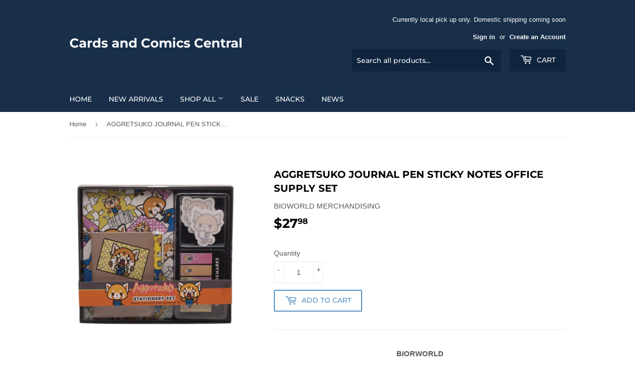

--- FILE ---
content_type: text/html; charset=utf-8
request_url: https://cccentralsf.com/products/aggretsuko-journal-pen-sticky-notes-office-supply-set
body_size: 23934
content:
<!doctype html>
<html class="no-touch no-js">
<head>
  <script>(function(H){H.className=H.className.replace(/\bno-js\b/,'js')})(document.documentElement)</script>
  <!-- Basic page needs ================================================== -->
  <meta charset="utf-8">
  <meta http-equiv="X-UA-Compatible" content="IE=edge,chrome=1">

  

  <!-- Title and description ================================================== -->
  <title>
  AGGRETSUKO JOURNAL PEN STICKY NOTES OFFICE SUPPLY SET &ndash; Cards and Comics Central
  </title>

  
    <meta name="description" content="BIORWORLD AGGRETSUKO   OFFICE SUPPLY SET VOLUME 2 HUMANS   Description: NEW This listing is for (1) AGGRETSUKO JOURNAL PEN STICKY NOTES OFFICE SUPPLY SET.  This item is new factory sealed and in perfect condition. ABOUT THIS ITEM From BioWorld. This quiet office lady turns into a raging metalhead at night, and now you ">
  

  <!-- Product meta ================================================== -->
  <!-- /snippets/social-meta-tags.liquid -->


<meta property="og:site_name" content="Cards and Comics Central">
<meta property="og:url" content="https://cccentralsf.com/products/aggretsuko-journal-pen-sticky-notes-office-supply-set">
<meta property="og:title" content="AGGRETSUKO JOURNAL PEN STICKY NOTES OFFICE SUPPLY SET">
<meta property="og:type" content="product">
<meta property="og:description" content="BIORWORLD AGGRETSUKO   OFFICE SUPPLY SET VOLUME 2 HUMANS   Description: NEW This listing is for (1) AGGRETSUKO JOURNAL PEN STICKY NOTES OFFICE SUPPLY SET.  This item is new factory sealed and in perfect condition. ABOUT THIS ITEM From BioWorld. This quiet office lady turns into a raging metalhead at night, and now you ">

  <meta property="og:price:amount" content="27.98">
  <meta property="og:price:currency" content="USD">

<meta property="og:image" content="http://cccentralsf.com/cdn/shop/products/STL099203_1200x1200.jpg?v=1635892508">
<meta property="og:image:secure_url" content="https://cccentralsf.com/cdn/shop/products/STL099203_1200x1200.jpg?v=1635892508">


<meta name="twitter:card" content="summary_large_image">
<meta name="twitter:title" content="AGGRETSUKO JOURNAL PEN STICKY NOTES OFFICE SUPPLY SET">
<meta name="twitter:description" content="BIORWORLD AGGRETSUKO   OFFICE SUPPLY SET VOLUME 2 HUMANS   Description: NEW This listing is for (1) AGGRETSUKO JOURNAL PEN STICKY NOTES OFFICE SUPPLY SET.  This item is new factory sealed and in perfect condition. ABOUT THIS ITEM From BioWorld. This quiet office lady turns into a raging metalhead at night, and now you ">


  <!-- Helpers ================================================== -->
  <link rel="canonical" href="https://cccentralsf.com/products/aggretsuko-journal-pen-sticky-notes-office-supply-set">
  <meta name="viewport" content="width=device-width,initial-scale=1">

  <!-- CSS ================================================== -->
  <link href="//cccentralsf.com/cdn/shop/t/2/assets/theme.scss.css?v=16971013538754513351759260602" rel="stylesheet" type="text/css" media="all" />

  <!-- Header hook for plugins ================================================== -->
  <script>window.performance && window.performance.mark && window.performance.mark('shopify.content_for_header.start');</script><meta id="shopify-digital-wallet" name="shopify-digital-wallet" content="/41653895335/digital_wallets/dialog">
<meta name="shopify-checkout-api-token" content="a942bd8ed98a7dd86bb72db796fad11f">
<meta id="in-context-paypal-metadata" data-shop-id="41653895335" data-venmo-supported="false" data-environment="production" data-locale="en_US" data-paypal-v4="true" data-currency="USD">
<link rel="alternate" type="application/json+oembed" href="https://cccentralsf.com/products/aggretsuko-journal-pen-sticky-notes-office-supply-set.oembed">
<script async="async" src="/checkouts/internal/preloads.js?locale=en-US"></script>
<link rel="preconnect" href="https://shop.app" crossorigin="anonymous">
<script async="async" src="https://shop.app/checkouts/internal/preloads.js?locale=en-US&shop_id=41653895335" crossorigin="anonymous"></script>
<script id="apple-pay-shop-capabilities" type="application/json">{"shopId":41653895335,"countryCode":"US","currencyCode":"USD","merchantCapabilities":["supports3DS"],"merchantId":"gid:\/\/shopify\/Shop\/41653895335","merchantName":"Cards and Comics Central","requiredBillingContactFields":["postalAddress","email"],"requiredShippingContactFields":["postalAddress","email"],"shippingType":"shipping","supportedNetworks":["visa","masterCard","amex","discover","elo","jcb"],"total":{"type":"pending","label":"Cards and Comics Central","amount":"1.00"},"shopifyPaymentsEnabled":true,"supportsSubscriptions":true}</script>
<script id="shopify-features" type="application/json">{"accessToken":"a942bd8ed98a7dd86bb72db796fad11f","betas":["rich-media-storefront-analytics"],"domain":"cccentralsf.com","predictiveSearch":true,"shopId":41653895335,"locale":"en"}</script>
<script>var Shopify = Shopify || {};
Shopify.shop = "cards-and-comics-central.myshopify.com";
Shopify.locale = "en";
Shopify.currency = {"active":"USD","rate":"1.0"};
Shopify.country = "US";
Shopify.theme = {"name":"Supply","id":106092626087,"schema_name":"Supply","schema_version":"9.0.0","theme_store_id":679,"role":"main"};
Shopify.theme.handle = "null";
Shopify.theme.style = {"id":null,"handle":null};
Shopify.cdnHost = "cccentralsf.com/cdn";
Shopify.routes = Shopify.routes || {};
Shopify.routes.root = "/";</script>
<script type="module">!function(o){(o.Shopify=o.Shopify||{}).modules=!0}(window);</script>
<script>!function(o){function n(){var o=[];function n(){o.push(Array.prototype.slice.apply(arguments))}return n.q=o,n}var t=o.Shopify=o.Shopify||{};t.loadFeatures=n(),t.autoloadFeatures=n()}(window);</script>
<script>
  window.ShopifyPay = window.ShopifyPay || {};
  window.ShopifyPay.apiHost = "shop.app\/pay";
  window.ShopifyPay.redirectState = null;
</script>
<script id="shop-js-analytics" type="application/json">{"pageType":"product"}</script>
<script defer="defer" async type="module" src="//cccentralsf.com/cdn/shopifycloud/shop-js/modules/v2/client.init-shop-cart-sync_BT-GjEfc.en.esm.js"></script>
<script defer="defer" async type="module" src="//cccentralsf.com/cdn/shopifycloud/shop-js/modules/v2/chunk.common_D58fp_Oc.esm.js"></script>
<script defer="defer" async type="module" src="//cccentralsf.com/cdn/shopifycloud/shop-js/modules/v2/chunk.modal_xMitdFEc.esm.js"></script>
<script type="module">
  await import("//cccentralsf.com/cdn/shopifycloud/shop-js/modules/v2/client.init-shop-cart-sync_BT-GjEfc.en.esm.js");
await import("//cccentralsf.com/cdn/shopifycloud/shop-js/modules/v2/chunk.common_D58fp_Oc.esm.js");
await import("//cccentralsf.com/cdn/shopifycloud/shop-js/modules/v2/chunk.modal_xMitdFEc.esm.js");

  window.Shopify.SignInWithShop?.initShopCartSync?.({"fedCMEnabled":true,"windoidEnabled":true});

</script>
<script>
  window.Shopify = window.Shopify || {};
  if (!window.Shopify.featureAssets) window.Shopify.featureAssets = {};
  window.Shopify.featureAssets['shop-js'] = {"shop-cart-sync":["modules/v2/client.shop-cart-sync_DZOKe7Ll.en.esm.js","modules/v2/chunk.common_D58fp_Oc.esm.js","modules/v2/chunk.modal_xMitdFEc.esm.js"],"init-fed-cm":["modules/v2/client.init-fed-cm_B6oLuCjv.en.esm.js","modules/v2/chunk.common_D58fp_Oc.esm.js","modules/v2/chunk.modal_xMitdFEc.esm.js"],"shop-cash-offers":["modules/v2/client.shop-cash-offers_D2sdYoxE.en.esm.js","modules/v2/chunk.common_D58fp_Oc.esm.js","modules/v2/chunk.modal_xMitdFEc.esm.js"],"shop-login-button":["modules/v2/client.shop-login-button_QeVjl5Y3.en.esm.js","modules/v2/chunk.common_D58fp_Oc.esm.js","modules/v2/chunk.modal_xMitdFEc.esm.js"],"pay-button":["modules/v2/client.pay-button_DXTOsIq6.en.esm.js","modules/v2/chunk.common_D58fp_Oc.esm.js","modules/v2/chunk.modal_xMitdFEc.esm.js"],"shop-button":["modules/v2/client.shop-button_DQZHx9pm.en.esm.js","modules/v2/chunk.common_D58fp_Oc.esm.js","modules/v2/chunk.modal_xMitdFEc.esm.js"],"avatar":["modules/v2/client.avatar_BTnouDA3.en.esm.js"],"init-windoid":["modules/v2/client.init-windoid_CR1B-cfM.en.esm.js","modules/v2/chunk.common_D58fp_Oc.esm.js","modules/v2/chunk.modal_xMitdFEc.esm.js"],"init-shop-for-new-customer-accounts":["modules/v2/client.init-shop-for-new-customer-accounts_C_vY_xzh.en.esm.js","modules/v2/client.shop-login-button_QeVjl5Y3.en.esm.js","modules/v2/chunk.common_D58fp_Oc.esm.js","modules/v2/chunk.modal_xMitdFEc.esm.js"],"init-shop-email-lookup-coordinator":["modules/v2/client.init-shop-email-lookup-coordinator_BI7n9ZSv.en.esm.js","modules/v2/chunk.common_D58fp_Oc.esm.js","modules/v2/chunk.modal_xMitdFEc.esm.js"],"init-shop-cart-sync":["modules/v2/client.init-shop-cart-sync_BT-GjEfc.en.esm.js","modules/v2/chunk.common_D58fp_Oc.esm.js","modules/v2/chunk.modal_xMitdFEc.esm.js"],"shop-toast-manager":["modules/v2/client.shop-toast-manager_DiYdP3xc.en.esm.js","modules/v2/chunk.common_D58fp_Oc.esm.js","modules/v2/chunk.modal_xMitdFEc.esm.js"],"init-customer-accounts":["modules/v2/client.init-customer-accounts_D9ZNqS-Q.en.esm.js","modules/v2/client.shop-login-button_QeVjl5Y3.en.esm.js","modules/v2/chunk.common_D58fp_Oc.esm.js","modules/v2/chunk.modal_xMitdFEc.esm.js"],"init-customer-accounts-sign-up":["modules/v2/client.init-customer-accounts-sign-up_iGw4briv.en.esm.js","modules/v2/client.shop-login-button_QeVjl5Y3.en.esm.js","modules/v2/chunk.common_D58fp_Oc.esm.js","modules/v2/chunk.modal_xMitdFEc.esm.js"],"shop-follow-button":["modules/v2/client.shop-follow-button_CqMgW2wH.en.esm.js","modules/v2/chunk.common_D58fp_Oc.esm.js","modules/v2/chunk.modal_xMitdFEc.esm.js"],"checkout-modal":["modules/v2/client.checkout-modal_xHeaAweL.en.esm.js","modules/v2/chunk.common_D58fp_Oc.esm.js","modules/v2/chunk.modal_xMitdFEc.esm.js"],"shop-login":["modules/v2/client.shop-login_D91U-Q7h.en.esm.js","modules/v2/chunk.common_D58fp_Oc.esm.js","modules/v2/chunk.modal_xMitdFEc.esm.js"],"lead-capture":["modules/v2/client.lead-capture_BJmE1dJe.en.esm.js","modules/v2/chunk.common_D58fp_Oc.esm.js","modules/v2/chunk.modal_xMitdFEc.esm.js"],"payment-terms":["modules/v2/client.payment-terms_Ci9AEqFq.en.esm.js","modules/v2/chunk.common_D58fp_Oc.esm.js","modules/v2/chunk.modal_xMitdFEc.esm.js"]};
</script>
<script>(function() {
  var isLoaded = false;
  function asyncLoad() {
    if (isLoaded) return;
    isLoaded = true;
    var urls = ["https:\/\/cdn.nfcube.com\/instafeed-dd4d36401ee85e192401b8de95cde729.js?shop=cards-and-comics-central.myshopify.com"];
    for (var i = 0; i < urls.length; i++) {
      var s = document.createElement('script');
      s.type = 'text/javascript';
      s.async = true;
      s.src = urls[i];
      var x = document.getElementsByTagName('script')[0];
      x.parentNode.insertBefore(s, x);
    }
  };
  if(window.attachEvent) {
    window.attachEvent('onload', asyncLoad);
  } else {
    window.addEventListener('load', asyncLoad, false);
  }
})();</script>
<script id="__st">var __st={"a":41653895335,"offset":-28800,"reqid":"ae4e05bd-5404-432a-8c87-843ca1656be5-1769098966","pageurl":"cccentralsf.com\/products\/aggretsuko-journal-pen-sticky-notes-office-supply-set","u":"c86c9c918f3f","p":"product","rtyp":"product","rid":7431391641821};</script>
<script>window.ShopifyPaypalV4VisibilityTracking = true;</script>
<script id="captcha-bootstrap">!function(){'use strict';const t='contact',e='account',n='new_comment',o=[[t,t],['blogs',n],['comments',n],[t,'customer']],c=[[e,'customer_login'],[e,'guest_login'],[e,'recover_customer_password'],[e,'create_customer']],r=t=>t.map((([t,e])=>`form[action*='/${t}']:not([data-nocaptcha='true']) input[name='form_type'][value='${e}']`)).join(','),a=t=>()=>t?[...document.querySelectorAll(t)].map((t=>t.form)):[];function s(){const t=[...o],e=r(t);return a(e)}const i='password',u='form_key',d=['recaptcha-v3-token','g-recaptcha-response','h-captcha-response',i],f=()=>{try{return window.sessionStorage}catch{return}},m='__shopify_v',_=t=>t.elements[u];function p(t,e,n=!1){try{const o=window.sessionStorage,c=JSON.parse(o.getItem(e)),{data:r}=function(t){const{data:e,action:n}=t;return t[m]||n?{data:e,action:n}:{data:t,action:n}}(c);for(const[e,n]of Object.entries(r))t.elements[e]&&(t.elements[e].value=n);n&&o.removeItem(e)}catch(o){console.error('form repopulation failed',{error:o})}}const l='form_type',E='cptcha';function T(t){t.dataset[E]=!0}const w=window,h=w.document,L='Shopify',v='ce_forms',y='captcha';let A=!1;((t,e)=>{const n=(g='f06e6c50-85a8-45c8-87d0-21a2b65856fe',I='https://cdn.shopify.com/shopifycloud/storefront-forms-hcaptcha/ce_storefront_forms_captcha_hcaptcha.v1.5.2.iife.js',D={infoText:'Protected by hCaptcha',privacyText:'Privacy',termsText:'Terms'},(t,e,n)=>{const o=w[L][v],c=o.bindForm;if(c)return c(t,g,e,D).then(n);var r;o.q.push([[t,g,e,D],n]),r=I,A||(h.body.append(Object.assign(h.createElement('script'),{id:'captcha-provider',async:!0,src:r})),A=!0)});var g,I,D;w[L]=w[L]||{},w[L][v]=w[L][v]||{},w[L][v].q=[],w[L][y]=w[L][y]||{},w[L][y].protect=function(t,e){n(t,void 0,e),T(t)},Object.freeze(w[L][y]),function(t,e,n,w,h,L){const[v,y,A,g]=function(t,e,n){const i=e?o:[],u=t?c:[],d=[...i,...u],f=r(d),m=r(i),_=r(d.filter((([t,e])=>n.includes(e))));return[a(f),a(m),a(_),s()]}(w,h,L),I=t=>{const e=t.target;return e instanceof HTMLFormElement?e:e&&e.form},D=t=>v().includes(t);t.addEventListener('submit',(t=>{const e=I(t);if(!e)return;const n=D(e)&&!e.dataset.hcaptchaBound&&!e.dataset.recaptchaBound,o=_(e),c=g().includes(e)&&(!o||!o.value);(n||c)&&t.preventDefault(),c&&!n&&(function(t){try{if(!f())return;!function(t){const e=f();if(!e)return;const n=_(t);if(!n)return;const o=n.value;o&&e.removeItem(o)}(t);const e=Array.from(Array(32),(()=>Math.random().toString(36)[2])).join('');!function(t,e){_(t)||t.append(Object.assign(document.createElement('input'),{type:'hidden',name:u})),t.elements[u].value=e}(t,e),function(t,e){const n=f();if(!n)return;const o=[...t.querySelectorAll(`input[type='${i}']`)].map((({name:t})=>t)),c=[...d,...o],r={};for(const[a,s]of new FormData(t).entries())c.includes(a)||(r[a]=s);n.setItem(e,JSON.stringify({[m]:1,action:t.action,data:r}))}(t,e)}catch(e){console.error('failed to persist form',e)}}(e),e.submit())}));const S=(t,e)=>{t&&!t.dataset[E]&&(n(t,e.some((e=>e===t))),T(t))};for(const o of['focusin','change'])t.addEventListener(o,(t=>{const e=I(t);D(e)&&S(e,y())}));const B=e.get('form_key'),M=e.get(l),P=B&&M;t.addEventListener('DOMContentLoaded',(()=>{const t=y();if(P)for(const e of t)e.elements[l].value===M&&p(e,B);[...new Set([...A(),...v().filter((t=>'true'===t.dataset.shopifyCaptcha))])].forEach((e=>S(e,t)))}))}(h,new URLSearchParams(w.location.search),n,t,e,['guest_login'])})(!0,!0)}();</script>
<script integrity="sha256-4kQ18oKyAcykRKYeNunJcIwy7WH5gtpwJnB7kiuLZ1E=" data-source-attribution="shopify.loadfeatures" defer="defer" src="//cccentralsf.com/cdn/shopifycloud/storefront/assets/storefront/load_feature-a0a9edcb.js" crossorigin="anonymous"></script>
<script crossorigin="anonymous" defer="defer" src="//cccentralsf.com/cdn/shopifycloud/storefront/assets/shopify_pay/storefront-65b4c6d7.js?v=20250812"></script>
<script data-source-attribution="shopify.dynamic_checkout.dynamic.init">var Shopify=Shopify||{};Shopify.PaymentButton=Shopify.PaymentButton||{isStorefrontPortableWallets:!0,init:function(){window.Shopify.PaymentButton.init=function(){};var t=document.createElement("script");t.src="https://cccentralsf.com/cdn/shopifycloud/portable-wallets/latest/portable-wallets.en.js",t.type="module",document.head.appendChild(t)}};
</script>
<script data-source-attribution="shopify.dynamic_checkout.buyer_consent">
  function portableWalletsHideBuyerConsent(e){var t=document.getElementById("shopify-buyer-consent"),n=document.getElementById("shopify-subscription-policy-button");t&&n&&(t.classList.add("hidden"),t.setAttribute("aria-hidden","true"),n.removeEventListener("click",e))}function portableWalletsShowBuyerConsent(e){var t=document.getElementById("shopify-buyer-consent"),n=document.getElementById("shopify-subscription-policy-button");t&&n&&(t.classList.remove("hidden"),t.removeAttribute("aria-hidden"),n.addEventListener("click",e))}window.Shopify?.PaymentButton&&(window.Shopify.PaymentButton.hideBuyerConsent=portableWalletsHideBuyerConsent,window.Shopify.PaymentButton.showBuyerConsent=portableWalletsShowBuyerConsent);
</script>
<script>
  function portableWalletsCleanup(e){e&&e.src&&console.error("Failed to load portable wallets script "+e.src);var t=document.querySelectorAll("shopify-accelerated-checkout .shopify-payment-button__skeleton, shopify-accelerated-checkout-cart .wallet-cart-button__skeleton"),e=document.getElementById("shopify-buyer-consent");for(let e=0;e<t.length;e++)t[e].remove();e&&e.remove()}function portableWalletsNotLoadedAsModule(e){e instanceof ErrorEvent&&"string"==typeof e.message&&e.message.includes("import.meta")&&"string"==typeof e.filename&&e.filename.includes("portable-wallets")&&(window.removeEventListener("error",portableWalletsNotLoadedAsModule),window.Shopify.PaymentButton.failedToLoad=e,"loading"===document.readyState?document.addEventListener("DOMContentLoaded",window.Shopify.PaymentButton.init):window.Shopify.PaymentButton.init())}window.addEventListener("error",portableWalletsNotLoadedAsModule);
</script>

<script type="module" src="https://cccentralsf.com/cdn/shopifycloud/portable-wallets/latest/portable-wallets.en.js" onError="portableWalletsCleanup(this)" crossorigin="anonymous"></script>
<script nomodule>
  document.addEventListener("DOMContentLoaded", portableWalletsCleanup);
</script>

<link id="shopify-accelerated-checkout-styles" rel="stylesheet" media="screen" href="https://cccentralsf.com/cdn/shopifycloud/portable-wallets/latest/accelerated-checkout-backwards-compat.css" crossorigin="anonymous">
<style id="shopify-accelerated-checkout-cart">
        #shopify-buyer-consent {
  margin-top: 1em;
  display: inline-block;
  width: 100%;
}

#shopify-buyer-consent.hidden {
  display: none;
}

#shopify-subscription-policy-button {
  background: none;
  border: none;
  padding: 0;
  text-decoration: underline;
  font-size: inherit;
  cursor: pointer;
}

#shopify-subscription-policy-button::before {
  box-shadow: none;
}

      </style>

<script>window.performance && window.performance.mark && window.performance.mark('shopify.content_for_header.end');</script>

  
  

  <script src="//cccentralsf.com/cdn/shop/t/2/assets/jquery-2.2.3.min.js?v=58211863146907186831595485454" type="text/javascript"></script>

  <script src="//cccentralsf.com/cdn/shop/t/2/assets/lazysizes.min.js?v=8147953233334221341595485454" async="async"></script>
  <script src="//cccentralsf.com/cdn/shop/t/2/assets/vendor.js?v=106177282645720727331595485457" defer="defer"></script>
  <script src="//cccentralsf.com/cdn/shop/t/2/assets/theme.js?v=88090588602936917221633480964" defer="defer"></script>



<!-- BEGIN app block: shopify://apps/minmaxify-order-limits/blocks/app-embed-block/3acfba32-89f3-4377-ae20-cbb9abc48475 --><script type="text/javascript" src="https://limits.minmaxify.com/cards-and-comics-central.myshopify.com?v=99b&r=20230324012713"></script>

<!-- END app block --><link href="https://monorail-edge.shopifysvc.com" rel="dns-prefetch">
<script>(function(){if ("sendBeacon" in navigator && "performance" in window) {try {var session_token_from_headers = performance.getEntriesByType('navigation')[0].serverTiming.find(x => x.name == '_s').description;} catch {var session_token_from_headers = undefined;}var session_cookie_matches = document.cookie.match(/_shopify_s=([^;]*)/);var session_token_from_cookie = session_cookie_matches && session_cookie_matches.length === 2 ? session_cookie_matches[1] : "";var session_token = session_token_from_headers || session_token_from_cookie || "";function handle_abandonment_event(e) {var entries = performance.getEntries().filter(function(entry) {return /monorail-edge.shopifysvc.com/.test(entry.name);});if (!window.abandonment_tracked && entries.length === 0) {window.abandonment_tracked = true;var currentMs = Date.now();var navigation_start = performance.timing.navigationStart;var payload = {shop_id: 41653895335,url: window.location.href,navigation_start,duration: currentMs - navigation_start,session_token,page_type: "product"};window.navigator.sendBeacon("https://monorail-edge.shopifysvc.com/v1/produce", JSON.stringify({schema_id: "online_store_buyer_site_abandonment/1.1",payload: payload,metadata: {event_created_at_ms: currentMs,event_sent_at_ms: currentMs}}));}}window.addEventListener('pagehide', handle_abandonment_event);}}());</script>
<script id="web-pixels-manager-setup">(function e(e,d,r,n,o){if(void 0===o&&(o={}),!Boolean(null===(a=null===(i=window.Shopify)||void 0===i?void 0:i.analytics)||void 0===a?void 0:a.replayQueue)){var i,a;window.Shopify=window.Shopify||{};var t=window.Shopify;t.analytics=t.analytics||{};var s=t.analytics;s.replayQueue=[],s.publish=function(e,d,r){return s.replayQueue.push([e,d,r]),!0};try{self.performance.mark("wpm:start")}catch(e){}var l=function(){var e={modern:/Edge?\/(1{2}[4-9]|1[2-9]\d|[2-9]\d{2}|\d{4,})\.\d+(\.\d+|)|Firefox\/(1{2}[4-9]|1[2-9]\d|[2-9]\d{2}|\d{4,})\.\d+(\.\d+|)|Chrom(ium|e)\/(9{2}|\d{3,})\.\d+(\.\d+|)|(Maci|X1{2}).+ Version\/(15\.\d+|(1[6-9]|[2-9]\d|\d{3,})\.\d+)([,.]\d+|)( \(\w+\)|)( Mobile\/\w+|) Safari\/|Chrome.+OPR\/(9{2}|\d{3,})\.\d+\.\d+|(CPU[ +]OS|iPhone[ +]OS|CPU[ +]iPhone|CPU IPhone OS|CPU iPad OS)[ +]+(15[._]\d+|(1[6-9]|[2-9]\d|\d{3,})[._]\d+)([._]\d+|)|Android:?[ /-](13[3-9]|1[4-9]\d|[2-9]\d{2}|\d{4,})(\.\d+|)(\.\d+|)|Android.+Firefox\/(13[5-9]|1[4-9]\d|[2-9]\d{2}|\d{4,})\.\d+(\.\d+|)|Android.+Chrom(ium|e)\/(13[3-9]|1[4-9]\d|[2-9]\d{2}|\d{4,})\.\d+(\.\d+|)|SamsungBrowser\/([2-9]\d|\d{3,})\.\d+/,legacy:/Edge?\/(1[6-9]|[2-9]\d|\d{3,})\.\d+(\.\d+|)|Firefox\/(5[4-9]|[6-9]\d|\d{3,})\.\d+(\.\d+|)|Chrom(ium|e)\/(5[1-9]|[6-9]\d|\d{3,})\.\d+(\.\d+|)([\d.]+$|.*Safari\/(?![\d.]+ Edge\/[\d.]+$))|(Maci|X1{2}).+ Version\/(10\.\d+|(1[1-9]|[2-9]\d|\d{3,})\.\d+)([,.]\d+|)( \(\w+\)|)( Mobile\/\w+|) Safari\/|Chrome.+OPR\/(3[89]|[4-9]\d|\d{3,})\.\d+\.\d+|(CPU[ +]OS|iPhone[ +]OS|CPU[ +]iPhone|CPU IPhone OS|CPU iPad OS)[ +]+(10[._]\d+|(1[1-9]|[2-9]\d|\d{3,})[._]\d+)([._]\d+|)|Android:?[ /-](13[3-9]|1[4-9]\d|[2-9]\d{2}|\d{4,})(\.\d+|)(\.\d+|)|Mobile Safari.+OPR\/([89]\d|\d{3,})\.\d+\.\d+|Android.+Firefox\/(13[5-9]|1[4-9]\d|[2-9]\d{2}|\d{4,})\.\d+(\.\d+|)|Android.+Chrom(ium|e)\/(13[3-9]|1[4-9]\d|[2-9]\d{2}|\d{4,})\.\d+(\.\d+|)|Android.+(UC? ?Browser|UCWEB|U3)[ /]?(15\.([5-9]|\d{2,})|(1[6-9]|[2-9]\d|\d{3,})\.\d+)\.\d+|SamsungBrowser\/(5\.\d+|([6-9]|\d{2,})\.\d+)|Android.+MQ{2}Browser\/(14(\.(9|\d{2,})|)|(1[5-9]|[2-9]\d|\d{3,})(\.\d+|))(\.\d+|)|K[Aa][Ii]OS\/(3\.\d+|([4-9]|\d{2,})\.\d+)(\.\d+|)/},d=e.modern,r=e.legacy,n=navigator.userAgent;return n.match(d)?"modern":n.match(r)?"legacy":"unknown"}(),u="modern"===l?"modern":"legacy",c=(null!=n?n:{modern:"",legacy:""})[u],f=function(e){return[e.baseUrl,"/wpm","/b",e.hashVersion,"modern"===e.buildTarget?"m":"l",".js"].join("")}({baseUrl:d,hashVersion:r,buildTarget:u}),m=function(e){var d=e.version,r=e.bundleTarget,n=e.surface,o=e.pageUrl,i=e.monorailEndpoint;return{emit:function(e){var a=e.status,t=e.errorMsg,s=(new Date).getTime(),l=JSON.stringify({metadata:{event_sent_at_ms:s},events:[{schema_id:"web_pixels_manager_load/3.1",payload:{version:d,bundle_target:r,page_url:o,status:a,surface:n,error_msg:t},metadata:{event_created_at_ms:s}}]});if(!i)return console&&console.warn&&console.warn("[Web Pixels Manager] No Monorail endpoint provided, skipping logging."),!1;try{return self.navigator.sendBeacon.bind(self.navigator)(i,l)}catch(e){}var u=new XMLHttpRequest;try{return u.open("POST",i,!0),u.setRequestHeader("Content-Type","text/plain"),u.send(l),!0}catch(e){return console&&console.warn&&console.warn("[Web Pixels Manager] Got an unhandled error while logging to Monorail."),!1}}}}({version:r,bundleTarget:l,surface:e.surface,pageUrl:self.location.href,monorailEndpoint:e.monorailEndpoint});try{o.browserTarget=l,function(e){var d=e.src,r=e.async,n=void 0===r||r,o=e.onload,i=e.onerror,a=e.sri,t=e.scriptDataAttributes,s=void 0===t?{}:t,l=document.createElement("script"),u=document.querySelector("head"),c=document.querySelector("body");if(l.async=n,l.src=d,a&&(l.integrity=a,l.crossOrigin="anonymous"),s)for(var f in s)if(Object.prototype.hasOwnProperty.call(s,f))try{l.dataset[f]=s[f]}catch(e){}if(o&&l.addEventListener("load",o),i&&l.addEventListener("error",i),u)u.appendChild(l);else{if(!c)throw new Error("Did not find a head or body element to append the script");c.appendChild(l)}}({src:f,async:!0,onload:function(){if(!function(){var e,d;return Boolean(null===(d=null===(e=window.Shopify)||void 0===e?void 0:e.analytics)||void 0===d?void 0:d.initialized)}()){var d=window.webPixelsManager.init(e)||void 0;if(d){var r=window.Shopify.analytics;r.replayQueue.forEach((function(e){var r=e[0],n=e[1],o=e[2];d.publishCustomEvent(r,n,o)})),r.replayQueue=[],r.publish=d.publishCustomEvent,r.visitor=d.visitor,r.initialized=!0}}},onerror:function(){return m.emit({status:"failed",errorMsg:"".concat(f," has failed to load")})},sri:function(e){var d=/^sha384-[A-Za-z0-9+/=]+$/;return"string"==typeof e&&d.test(e)}(c)?c:"",scriptDataAttributes:o}),m.emit({status:"loading"})}catch(e){m.emit({status:"failed",errorMsg:(null==e?void 0:e.message)||"Unknown error"})}}})({shopId: 41653895335,storefrontBaseUrl: "https://cccentralsf.com",extensionsBaseUrl: "https://extensions.shopifycdn.com/cdn/shopifycloud/web-pixels-manager",monorailEndpoint: "https://monorail-edge.shopifysvc.com/unstable/produce_batch",surface: "storefront-renderer",enabledBetaFlags: ["2dca8a86"],webPixelsConfigList: [{"id":"shopify-app-pixel","configuration":"{}","eventPayloadVersion":"v1","runtimeContext":"STRICT","scriptVersion":"0450","apiClientId":"shopify-pixel","type":"APP","privacyPurposes":["ANALYTICS","MARKETING"]},{"id":"shopify-custom-pixel","eventPayloadVersion":"v1","runtimeContext":"LAX","scriptVersion":"0450","apiClientId":"shopify-pixel","type":"CUSTOM","privacyPurposes":["ANALYTICS","MARKETING"]}],isMerchantRequest: false,initData: {"shop":{"name":"Cards and Comics Central","paymentSettings":{"currencyCode":"USD"},"myshopifyDomain":"cards-and-comics-central.myshopify.com","countryCode":"US","storefrontUrl":"https:\/\/cccentralsf.com"},"customer":null,"cart":null,"checkout":null,"productVariants":[{"price":{"amount":27.98,"currencyCode":"USD"},"product":{"title":"AGGRETSUKO JOURNAL PEN STICKY NOTES OFFICE SUPPLY SET","vendor":"BIOWORLD MERCHANDISING","id":"7431391641821","untranslatedTitle":"AGGRETSUKO JOURNAL PEN STICKY NOTES OFFICE SUPPLY SET","url":"\/products\/aggretsuko-journal-pen-sticky-notes-office-supply-set","type":"Supplies"},"id":"41994685284573","image":{"src":"\/\/cccentralsf.com\/cdn\/shop\/products\/STL099203.jpg?v=1635892508"},"sku":"","title":"Default Title","untranslatedTitle":"Default Title"}],"purchasingCompany":null},},"https://cccentralsf.com/cdn","fcfee988w5aeb613cpc8e4bc33m6693e112",{"modern":"","legacy":""},{"shopId":"41653895335","storefrontBaseUrl":"https:\/\/cccentralsf.com","extensionBaseUrl":"https:\/\/extensions.shopifycdn.com\/cdn\/shopifycloud\/web-pixels-manager","surface":"storefront-renderer","enabledBetaFlags":"[\"2dca8a86\"]","isMerchantRequest":"false","hashVersion":"fcfee988w5aeb613cpc8e4bc33m6693e112","publish":"custom","events":"[[\"page_viewed\",{}],[\"product_viewed\",{\"productVariant\":{\"price\":{\"amount\":27.98,\"currencyCode\":\"USD\"},\"product\":{\"title\":\"AGGRETSUKO JOURNAL PEN STICKY NOTES OFFICE SUPPLY SET\",\"vendor\":\"BIOWORLD MERCHANDISING\",\"id\":\"7431391641821\",\"untranslatedTitle\":\"AGGRETSUKO JOURNAL PEN STICKY NOTES OFFICE SUPPLY SET\",\"url\":\"\/products\/aggretsuko-journal-pen-sticky-notes-office-supply-set\",\"type\":\"Supplies\"},\"id\":\"41994685284573\",\"image\":{\"src\":\"\/\/cccentralsf.com\/cdn\/shop\/products\/STL099203.jpg?v=1635892508\"},\"sku\":\"\",\"title\":\"Default Title\",\"untranslatedTitle\":\"Default Title\"}}]]"});</script><script>
  window.ShopifyAnalytics = window.ShopifyAnalytics || {};
  window.ShopifyAnalytics.meta = window.ShopifyAnalytics.meta || {};
  window.ShopifyAnalytics.meta.currency = 'USD';
  var meta = {"product":{"id":7431391641821,"gid":"gid:\/\/shopify\/Product\/7431391641821","vendor":"BIOWORLD MERCHANDISING","type":"Supplies","handle":"aggretsuko-journal-pen-sticky-notes-office-supply-set","variants":[{"id":41994685284573,"price":2798,"name":"AGGRETSUKO JOURNAL PEN STICKY NOTES OFFICE SUPPLY SET","public_title":null,"sku":""}],"remote":false},"page":{"pageType":"product","resourceType":"product","resourceId":7431391641821,"requestId":"ae4e05bd-5404-432a-8c87-843ca1656be5-1769098966"}};
  for (var attr in meta) {
    window.ShopifyAnalytics.meta[attr] = meta[attr];
  }
</script>
<script class="analytics">
  (function () {
    var customDocumentWrite = function(content) {
      var jquery = null;

      if (window.jQuery) {
        jquery = window.jQuery;
      } else if (window.Checkout && window.Checkout.$) {
        jquery = window.Checkout.$;
      }

      if (jquery) {
        jquery('body').append(content);
      }
    };

    var hasLoggedConversion = function(token) {
      if (token) {
        return document.cookie.indexOf('loggedConversion=' + token) !== -1;
      }
      return false;
    }

    var setCookieIfConversion = function(token) {
      if (token) {
        var twoMonthsFromNow = new Date(Date.now());
        twoMonthsFromNow.setMonth(twoMonthsFromNow.getMonth() + 2);

        document.cookie = 'loggedConversion=' + token + '; expires=' + twoMonthsFromNow;
      }
    }

    var trekkie = window.ShopifyAnalytics.lib = window.trekkie = window.trekkie || [];
    if (trekkie.integrations) {
      return;
    }
    trekkie.methods = [
      'identify',
      'page',
      'ready',
      'track',
      'trackForm',
      'trackLink'
    ];
    trekkie.factory = function(method) {
      return function() {
        var args = Array.prototype.slice.call(arguments);
        args.unshift(method);
        trekkie.push(args);
        return trekkie;
      };
    };
    for (var i = 0; i < trekkie.methods.length; i++) {
      var key = trekkie.methods[i];
      trekkie[key] = trekkie.factory(key);
    }
    trekkie.load = function(config) {
      trekkie.config = config || {};
      trekkie.config.initialDocumentCookie = document.cookie;
      var first = document.getElementsByTagName('script')[0];
      var script = document.createElement('script');
      script.type = 'text/javascript';
      script.onerror = function(e) {
        var scriptFallback = document.createElement('script');
        scriptFallback.type = 'text/javascript';
        scriptFallback.onerror = function(error) {
                var Monorail = {
      produce: function produce(monorailDomain, schemaId, payload) {
        var currentMs = new Date().getTime();
        var event = {
          schema_id: schemaId,
          payload: payload,
          metadata: {
            event_created_at_ms: currentMs,
            event_sent_at_ms: currentMs
          }
        };
        return Monorail.sendRequest("https://" + monorailDomain + "/v1/produce", JSON.stringify(event));
      },
      sendRequest: function sendRequest(endpointUrl, payload) {
        // Try the sendBeacon API
        if (window && window.navigator && typeof window.navigator.sendBeacon === 'function' && typeof window.Blob === 'function' && !Monorail.isIos12()) {
          var blobData = new window.Blob([payload], {
            type: 'text/plain'
          });

          if (window.navigator.sendBeacon(endpointUrl, blobData)) {
            return true;
          } // sendBeacon was not successful

        } // XHR beacon

        var xhr = new XMLHttpRequest();

        try {
          xhr.open('POST', endpointUrl);
          xhr.setRequestHeader('Content-Type', 'text/plain');
          xhr.send(payload);
        } catch (e) {
          console.log(e);
        }

        return false;
      },
      isIos12: function isIos12() {
        return window.navigator.userAgent.lastIndexOf('iPhone; CPU iPhone OS 12_') !== -1 || window.navigator.userAgent.lastIndexOf('iPad; CPU OS 12_') !== -1;
      }
    };
    Monorail.produce('monorail-edge.shopifysvc.com',
      'trekkie_storefront_load_errors/1.1',
      {shop_id: 41653895335,
      theme_id: 106092626087,
      app_name: "storefront",
      context_url: window.location.href,
      source_url: "//cccentralsf.com/cdn/s/trekkie.storefront.1bbfab421998800ff09850b62e84b8915387986d.min.js"});

        };
        scriptFallback.async = true;
        scriptFallback.src = '//cccentralsf.com/cdn/s/trekkie.storefront.1bbfab421998800ff09850b62e84b8915387986d.min.js';
        first.parentNode.insertBefore(scriptFallback, first);
      };
      script.async = true;
      script.src = '//cccentralsf.com/cdn/s/trekkie.storefront.1bbfab421998800ff09850b62e84b8915387986d.min.js';
      first.parentNode.insertBefore(script, first);
    };
    trekkie.load(
      {"Trekkie":{"appName":"storefront","development":false,"defaultAttributes":{"shopId":41653895335,"isMerchantRequest":null,"themeId":106092626087,"themeCityHash":"7712655913712490018","contentLanguage":"en","currency":"USD","eventMetadataId":"4aa54ee4-a578-4e5c-bf04-9b674895444a"},"isServerSideCookieWritingEnabled":true,"monorailRegion":"shop_domain","enabledBetaFlags":["65f19447"]},"Session Attribution":{},"S2S":{"facebookCapiEnabled":false,"source":"trekkie-storefront-renderer","apiClientId":580111}}
    );

    var loaded = false;
    trekkie.ready(function() {
      if (loaded) return;
      loaded = true;

      window.ShopifyAnalytics.lib = window.trekkie;

      var originalDocumentWrite = document.write;
      document.write = customDocumentWrite;
      try { window.ShopifyAnalytics.merchantGoogleAnalytics.call(this); } catch(error) {};
      document.write = originalDocumentWrite;

      window.ShopifyAnalytics.lib.page(null,{"pageType":"product","resourceType":"product","resourceId":7431391641821,"requestId":"ae4e05bd-5404-432a-8c87-843ca1656be5-1769098966","shopifyEmitted":true});

      var match = window.location.pathname.match(/checkouts\/(.+)\/(thank_you|post_purchase)/)
      var token = match? match[1]: undefined;
      if (!hasLoggedConversion(token)) {
        setCookieIfConversion(token);
        window.ShopifyAnalytics.lib.track("Viewed Product",{"currency":"USD","variantId":41994685284573,"productId":7431391641821,"productGid":"gid:\/\/shopify\/Product\/7431391641821","name":"AGGRETSUKO JOURNAL PEN STICKY NOTES OFFICE SUPPLY SET","price":"27.98","sku":"","brand":"BIOWORLD MERCHANDISING","variant":null,"category":"Supplies","nonInteraction":true,"remote":false},undefined,undefined,{"shopifyEmitted":true});
      window.ShopifyAnalytics.lib.track("monorail:\/\/trekkie_storefront_viewed_product\/1.1",{"currency":"USD","variantId":41994685284573,"productId":7431391641821,"productGid":"gid:\/\/shopify\/Product\/7431391641821","name":"AGGRETSUKO JOURNAL PEN STICKY NOTES OFFICE SUPPLY SET","price":"27.98","sku":"","brand":"BIOWORLD MERCHANDISING","variant":null,"category":"Supplies","nonInteraction":true,"remote":false,"referer":"https:\/\/cccentralsf.com\/products\/aggretsuko-journal-pen-sticky-notes-office-supply-set"});
      }
    });


        var eventsListenerScript = document.createElement('script');
        eventsListenerScript.async = true;
        eventsListenerScript.src = "//cccentralsf.com/cdn/shopifycloud/storefront/assets/shop_events_listener-3da45d37.js";
        document.getElementsByTagName('head')[0].appendChild(eventsListenerScript);

})();</script>
<script
  defer
  src="https://cccentralsf.com/cdn/shopifycloud/perf-kit/shopify-perf-kit-3.0.4.min.js"
  data-application="storefront-renderer"
  data-shop-id="41653895335"
  data-render-region="gcp-us-central1"
  data-page-type="product"
  data-theme-instance-id="106092626087"
  data-theme-name="Supply"
  data-theme-version="9.0.0"
  data-monorail-region="shop_domain"
  data-resource-timing-sampling-rate="10"
  data-shs="true"
  data-shs-beacon="true"
  data-shs-export-with-fetch="true"
  data-shs-logs-sample-rate="1"
  data-shs-beacon-endpoint="https://cccentralsf.com/api/collect"
></script>
</head>

<body id="aggretsuko-journal-pen-sticky-notes-office-supply-set" class="template-product">

  <div id="shopify-section-header" class="shopify-section header-section"><header class="site-header" role="banner" data-section-id="header" data-section-type="header-section">
  <div class="wrapper">

    <div class="grid--full">
      <div class="grid-item large--one-half">
        
          <div class="h1 header-logo" itemscope itemtype="http://schema.org/Organization">
        
          
            <a href="/" itemprop="url">Cards and Comics Central</a>
          
        
          </div>
        
      </div>

      <div class="grid-item large--one-half text-center large--text-right">
        
          <div class="site-header--text-links">
            
              

                <p>Currently local pick up only. Domestic shipping coming soon</p>

              
            

            
              <span class="site-header--meta-links medium-down--hide">
                
                  <a href="/account/login" id="customer_login_link">Sign in</a>
                  <span class="site-header--spacer">or</span>
                  <a href="/account/register" id="customer_register_link">Create an Account</a>
                
              </span>
            
          </div>

          <br class="medium-down--hide">
        

        <form action="/search" method="get" class="search-bar" role="search">
  <input type="hidden" name="type" value="product">

  <input type="search" name="q" value="" placeholder="Search all products..." aria-label="Search all products...">
  <button type="submit" class="search-bar--submit icon-fallback-text">
    <span class="icon icon-search" aria-hidden="true"></span>
    <span class="fallback-text">Search</span>
  </button>
</form>


        <a href="/cart" class="header-cart-btn cart-toggle">
          <span class="icon icon-cart"></span>
          Cart <span class="cart-count cart-badge--desktop hidden-count">0</span>
        </a>
      </div>
    </div>

  </div>
</header>

<div id="mobileNavBar">
  <div class="display-table-cell">
    <button class="menu-toggle mobileNavBar-link" aria-controls="navBar" aria-expanded="false"><span class="icon icon-hamburger" aria-hidden="true"></span>Menu</button>
  </div>
  <div class="display-table-cell">
    <a href="/cart" class="cart-toggle mobileNavBar-link">
      <span class="icon icon-cart"></span>
      Cart <span class="cart-count hidden-count">0</span>
    </a>
  </div>
</div>

<nav class="nav-bar" id="navBar" role="navigation">
  <div class="wrapper">
    <form action="/search" method="get" class="search-bar" role="search">
  <input type="hidden" name="type" value="product">

  <input type="search" name="q" value="" placeholder="Search all products..." aria-label="Search all products...">
  <button type="submit" class="search-bar--submit icon-fallback-text">
    <span class="icon icon-search" aria-hidden="true"></span>
    <span class="fallback-text">Search</span>
  </button>
</form>

    <ul class="mobile-nav" id="MobileNav">
  
  
    
      <li>
        <a
          href="/"
          class="mobile-nav--link"
          data-meganav-type="child"
          >
            Home
        </a>
      </li>
    
  
    
      <li>
        <a
          href="/collections/new-arrivals"
          class="mobile-nav--link"
          data-meganav-type="child"
          >
            New Arrivals
        </a>
      </li>
    
  
    
      
      <li
        class="mobile-nav--has-dropdown "
        aria-haspopup="true">
        <a
          href="/collections/all"
          class="mobile-nav--link"
          data-meganav-type="parent"
          >
            Shop All
        </a>
        <button class="icon icon-arrow-down mobile-nav--button"
          aria-expanded="false"
          aria-label="Shop All Menu">
        </button>
        <ul
          id="MenuParent-3"
          class="mobile-nav--dropdown mobile-nav--has-grandchildren"
          data-meganav-dropdown>
          
            
              <li>
                <a
                  href="/collections/in-store-inquiries"
                  class="mobile-nav--link"
                  data-meganav-type="child"
                  >
                    ** CALL STORE FOR INQUIRIES **
                </a>
              </li>
            
          
            
            
              <li
                class="mobile-nav--has-dropdown mobile-nav--has-dropdown-grandchild "
                aria-haspopup="true">
                <a
                  href="/collections/figures"
                  class="mobile-nav--link"
                  data-meganav-type="parent"
                  >
                    All Figures
                </a>
                <button class="icon icon-arrow-down mobile-nav--button"
                  aria-expanded="false"
                  aria-label="All Figures Menu">
                </button>
                <ul
                  id="MenuChildren-3-2"
                  class="mobile-nav--dropdown-grandchild"
                  data-meganav-dropdown>
                  
                    <li>
                      <a
                        href="/collections/hot-toys"
                        class="mobile-nav--link"
                        data-meganav-type="child"
                        >
                          Hot Toys
                        </a>
                    </li>
                  
                    <li>
                      <a
                        href="/collections/one-12"
                        class="mobile-nav--link"
                        data-meganav-type="child"
                        >
                          Mezco Toyz
                        </a>
                    </li>
                  
                    <li>
                      <a
                        href="/collections/mcfarlane"
                        class="mobile-nav--link"
                        data-meganav-type="child"
                        >
                          McFarlane
                        </a>
                    </li>
                  
                    <li>
                      <a
                        href="/collections/figma"
                        class="mobile-nav--link"
                        data-meganav-type="child"
                        >
                          Figma
                        </a>
                    </li>
                  
                    <li>
                      <a
                        href="/collections/nendoroids"
                        class="mobile-nav--link"
                        data-meganav-type="child"
                        >
                          Nendoroids
                        </a>
                    </li>
                  
                    <li>
                      <a
                        href="/collections/neca"
                        class="mobile-nav--link"
                        data-meganav-type="child"
                        >
                          NECA
                        </a>
                    </li>
                  
                    <li>
                      <a
                        href="/collections/s-h-figuarts"
                        class="mobile-nav--link"
                        data-meganav-type="child"
                        >
                          S.H.Figuarts
                        </a>
                    </li>
                  
                    <li>
                      <a
                        href="/collections/marvel-legends"
                        class="mobile-nav--link"
                        data-meganav-type="child"
                        >
                          Marvel Legends
                        </a>
                    </li>
                  
                    <li>
                      <a
                        href="/collections/square-enix-play-arts"
                        class="mobile-nav--link"
                        data-meganav-type="child"
                        >
                          Square Enix : Play Arts
                        </a>
                    </li>
                  
                    <li>
                      <a
                        href="/collections/star-wars-the-black-series"
                        class="mobile-nav--link"
                        data-meganav-type="child"
                        >
                          Star Wars The Black Series
                        </a>
                    </li>
                  
                    <li>
                      <a
                        href="/collections/revoltech"
                        class="mobile-nav--link"
                        data-meganav-type="child"
                        >
                          Revoltech
                        </a>
                    </li>
                  
                    <li>
                      <a
                        href="/collections/banpresto"
                        class="mobile-nav--link"
                        data-meganav-type="child"
                        >
                          Banpresto
                        </a>
                    </li>
                  
                    <li>
                      <a
                        href="/collections/hiya-toys"
                        class="mobile-nav--link"
                        data-meganav-type="child"
                        >
                          Hiya Toys
                        </a>
                    </li>
                  
                    <li>
                      <a
                        href="/collections/be-rbrick"
                        class="mobile-nav--link"
                        data-meganav-type="child"
                        >
                          Be@rbrick
                        </a>
                    </li>
                  
                    <li>
                      <a
                        href="/collections/tomy"
                        class="mobile-nav--link"
                        data-meganav-type="child"
                        >
                          TOMY
                        </a>
                    </li>
                  
                </ul>
              </li>
            
          
            
            
              <li
                class="mobile-nav--has-dropdown mobile-nav--has-dropdown-grandchild "
                aria-haspopup="true">
                <a
                  href="/collections/statues"
                  class="mobile-nav--link"
                  data-meganav-type="parent"
                  >
                    All Statues
                </a>
                <button class="icon icon-arrow-down mobile-nav--button"
                  aria-expanded="false"
                  aria-label="All Statues Menu">
                </button>
                <ul
                  id="MenuChildren-3-3"
                  class="mobile-nav--dropdown-grandchild"
                  data-meganav-dropdown>
                  
                    <li>
                      <a
                        href="/collections/kotobukiya"
                        class="mobile-nav--link"
                        data-meganav-type="child"
                        >
                          Kotobukiya
                        </a>
                    </li>
                  
                    <li>
                      <a
                        href="/collections/iron-studios"
                        class="mobile-nav--link"
                        data-meganav-type="child"
                        >
                          Iron Studios
                        </a>
                    </li>
                  
                    <li>
                      <a
                        href="/collections/diamond-select"
                        class="mobile-nav--link"
                        data-meganav-type="child"
                        >
                          Diamond Select
                        </a>
                    </li>
                  
                    <li>
                      <a
                        href="/collections/sideshow-collectibles"
                        class="mobile-nav--link"
                        data-meganav-type="child"
                        >
                          Sideshow Collectibles
                        </a>
                    </li>
                  
                </ul>
              </li>
            
          
            
            
              <li
                class="mobile-nav--has-dropdown mobile-nav--has-dropdown-grandchild "
                aria-haspopup="true">
                <a
                  href="/collections/games"
                  class="mobile-nav--link"
                  data-meganav-type="parent"
                  >
                    All Trading Cards
                </a>
                <button class="icon icon-arrow-down mobile-nav--button"
                  aria-expanded="false"
                  aria-label="All Trading Cards Menu">
                </button>
                <ul
                  id="MenuChildren-3-4"
                  class="mobile-nav--dropdown-grandchild"
                  data-meganav-dropdown>
                  
                    <li>
                      <a
                        href="/collections/graded-cards"
                        class="mobile-nav--link"
                        data-meganav-type="child"
                        >
                          Graded Cards
                        </a>
                    </li>
                  
                    <li>
                      <a
                        href="/collections/pokemon-tcg"
                        class="mobile-nav--link"
                        data-meganav-type="child"
                        >
                          Pokémon
                        </a>
                    </li>
                  
                    <li>
                      <a
                        href="/collections/yu-gi-oh"
                        class="mobile-nav--link"
                        data-meganav-type="child"
                        >
                          Yu-Gi-Oh
                        </a>
                    </li>
                  
                    <li>
                      <a
                        href="/collections/digimon-tcg"
                        class="mobile-nav--link"
                        data-meganav-type="child"
                        >
                          Digimon
                        </a>
                    </li>
                  
                    <li>
                      <a
                        href="/collections/sprots"
                        class="mobile-nav--link"
                        data-meganav-type="child"
                        >
                          Sports Cards
                        </a>
                    </li>
                  
                    <li>
                      <a
                        href="/collections/final-fantasy-tcg"
                        class="mobile-nav--link"
                        data-meganav-type="child"
                        >
                          Final Fantasy
                        </a>
                    </li>
                  
                    <li>
                      <a
                        href="/collections/magic-the-gathering"
                        class="mobile-nav--link"
                        data-meganav-type="child"
                        >
                          Magic the Gathering
                        </a>
                    </li>
                  
                    <li>
                      <a
                        href="/collections/one-piece-tcg"
                        class="mobile-nav--link"
                        data-meganav-type="child"
                        >
                          One Piece TCG
                        </a>
                    </li>
                  
                </ul>
              </li>
            
          
            
            
              <li
                class="mobile-nav--has-dropdown mobile-nav--has-dropdown-grandchild "
                aria-haspopup="true">
                <a
                  href="/collections/funko-pop"
                  class="mobile-nav--link"
                  data-meganav-type="parent"
                  >
                    All Funko POP!
                </a>
                <button class="icon icon-arrow-down mobile-nav--button"
                  aria-expanded="false"
                  aria-label="All Funko POP! Menu">
                </button>
                <ul
                  id="MenuChildren-3-5"
                  class="mobile-nav--dropdown-grandchild"
                  data-meganav-dropdown>
                  
                    <li>
                      <a
                        href="/collections/pop-vinyl"
                        class="mobile-nav--link"
                        data-meganav-type="child"
                        >
                          POP! Vinyl
                        </a>
                    </li>
                  
                    <li>
                      <a
                        href="/collections/pop-pez"
                        class="mobile-nav--link"
                        data-meganav-type="child"
                        >
                          POP! Pez
                        </a>
                    </li>
                  
                    <li>
                      <a
                        href="/collections/pop-keychain"
                        class="mobile-nav--link"
                        data-meganav-type="child"
                        >
                          POP! Keychain
                        </a>
                    </li>
                  
                </ul>
              </li>
            
          
            
            
              <li
                class="mobile-nav--has-dropdown mobile-nav--has-dropdown-grandchild "
                aria-haspopup="true">
                <a
                  href="/collections/comics"
                  class="mobile-nav--link"
                  data-meganav-type="parent"
                  >
                    Comics
                </a>
                <button class="icon icon-arrow-down mobile-nav--button"
                  aria-expanded="false"
                  aria-label="Comics Menu">
                </button>
                <ul
                  id="MenuChildren-3-6"
                  class="mobile-nav--dropdown-grandchild"
                  data-meganav-dropdown>
                  
                    <li>
                      <a
                        href="/collections/cgc-comics"
                        class="mobile-nav--link"
                        data-meganav-type="child"
                        >
                          CGC Comics
                        </a>
                    </li>
                  
                    <li>
                      <a
                        href="/collections/back-issues"
                        class="mobile-nav--link"
                        data-meganav-type="child"
                        >
                          Back Issues
                        </a>
                    </li>
                  
                </ul>
              </li>
            
          
            
              <li>
                <a
                  href="/collections/hot-wheels"
                  class="mobile-nav--link"
                  data-meganav-type="child"
                  >
                    Hot Wheels
                </a>
              </li>
            
          
            
              <li>
                <a
                  href="/collections/kids"
                  class="mobile-nav--link"
                  data-meganav-type="child"
                  >
                    Kids
                </a>
              </li>
            
          
            
              <li>
                <a
                  href="/collections/board-games"
                  class="mobile-nav--link"
                  data-meganav-type="child"
                  >
                    Board Games
                </a>
              </li>
            
          
            
              <li>
                <a
                  href="/collections/model-kits"
                  class="mobile-nav--link"
                  data-meganav-type="child"
                  >
                    Model Kits
                </a>
              </li>
            
          
            
              <li>
                <a
                  href="/collections/lego"
                  class="mobile-nav--link"
                  data-meganav-type="child"
                  >
                    Lego
                </a>
              </li>
            
          
            
              <li>
                <a
                  href="/collections/mystery-boxs-packs"
                  class="mobile-nav--link"
                  data-meganav-type="child"
                  >
                    Mystery Boxes / Packs
                </a>
              </li>
            
          
            
              <li>
                <a
                  href="/collections/novelty"
                  class="mobile-nav--link"
                  data-meganav-type="child"
                  >
                    Novelty
                </a>
              </li>
            
          
            
              <li>
                <a
                  href="/collections/supplies"
                  class="mobile-nav--link"
                  data-meganav-type="child"
                  >
                    Supplies
                </a>
              </li>
            
          
            
              <li>
                <a
                  href="/collections/toys"
                  class="mobile-nav--link"
                  data-meganav-type="child"
                  >
                    Toys
                </a>
              </li>
            
          
            
              <li>
                <a
                  href="/collections/plush"
                  class="mobile-nav--link"
                  data-meganav-type="child"
                  >
                    Plush
                </a>
              </li>
            
          
            
              <li>
                <a
                  href="/collections/nerf"
                  class="mobile-nav--link"
                  data-meganav-type="child"
                  >
                    Nerf
                </a>
              </li>
            
          
        </ul>
      </li>
    
  
    
      <li>
        <a
          href="/collections/sale"
          class="mobile-nav--link"
          data-meganav-type="child"
          >
            Sale
        </a>
      </li>
    
  
    
      <li>
        <a
          href="/collections/snacks"
          class="mobile-nav--link"
          data-meganav-type="child"
          >
            Snacks
        </a>
      </li>
    
  
    
      <li>
        <a
          href="/blogs/news"
          class="mobile-nav--link"
          data-meganav-type="child"
          >
            News
        </a>
      </li>
    
  

  
    
      <li class="customer-navlink large--hide"><a href="/account/login" id="customer_login_link">Sign in</a></li>
      <li class="customer-navlink large--hide"><a href="/account/register" id="customer_register_link">Create an Account</a></li>
    
  
</ul>

    <ul class="site-nav" id="AccessibleNav">
  
  
    
      <li>
        <a
          href="/"
          class="site-nav--link"
          data-meganav-type="child"
          >
            Home
        </a>
      </li>
    
  
    
      <li>
        <a
          href="/collections/new-arrivals"
          class="site-nav--link"
          data-meganav-type="child"
          >
            New Arrivals
        </a>
      </li>
    
  
    
      
      <li
        class="site-nav--has-dropdown "
        aria-haspopup="true">
        <a
          href="/collections/all"
          class="site-nav--link"
          data-meganav-type="parent"
          aria-controls="MenuParent-3"
          aria-expanded="false"
          >
            Shop All
            <span class="icon icon-arrow-down" aria-hidden="true"></span>
        </a>
        <ul
          id="MenuParent-3"
          class="site-nav--dropdown site-nav--has-grandchildren"
          data-meganav-dropdown>
          
            
              <li>
                <a
                  href="/collections/in-store-inquiries"
                  class="site-nav--link"
                  data-meganav-type="child"
                  
                  tabindex="-1">
                    ** CALL STORE FOR INQUIRIES **
                </a>
              </li>
            
          
            
            
              <li
                class="site-nav--has-dropdown site-nav--has-dropdown-grandchild "
                aria-haspopup="true">
                <a
                  href="/collections/figures"
                  class="site-nav--link"
                  aria-controls="MenuChildren-3-2"
                  data-meganav-type="parent"
                  
                  tabindex="-1">
                    All Figures
                    <span class="icon icon-arrow-down" aria-hidden="true"></span>
                </a>
                <ul
                  id="MenuChildren-3-2"
                  class="site-nav--dropdown-grandchild"
                  data-meganav-dropdown>
                  
                    <li>
                      <a
                        href="/collections/hot-toys"
                        class="site-nav--link"
                        data-meganav-type="child"
                        
                        tabindex="-1">
                          Hot Toys
                        </a>
                    </li>
                  
                    <li>
                      <a
                        href="/collections/one-12"
                        class="site-nav--link"
                        data-meganav-type="child"
                        
                        tabindex="-1">
                          Mezco Toyz
                        </a>
                    </li>
                  
                    <li>
                      <a
                        href="/collections/mcfarlane"
                        class="site-nav--link"
                        data-meganav-type="child"
                        
                        tabindex="-1">
                          McFarlane
                        </a>
                    </li>
                  
                    <li>
                      <a
                        href="/collections/figma"
                        class="site-nav--link"
                        data-meganav-type="child"
                        
                        tabindex="-1">
                          Figma
                        </a>
                    </li>
                  
                    <li>
                      <a
                        href="/collections/nendoroids"
                        class="site-nav--link"
                        data-meganav-type="child"
                        
                        tabindex="-1">
                          Nendoroids
                        </a>
                    </li>
                  
                    <li>
                      <a
                        href="/collections/neca"
                        class="site-nav--link"
                        data-meganav-type="child"
                        
                        tabindex="-1">
                          NECA
                        </a>
                    </li>
                  
                    <li>
                      <a
                        href="/collections/s-h-figuarts"
                        class="site-nav--link"
                        data-meganav-type="child"
                        
                        tabindex="-1">
                          S.H.Figuarts
                        </a>
                    </li>
                  
                    <li>
                      <a
                        href="/collections/marvel-legends"
                        class="site-nav--link"
                        data-meganav-type="child"
                        
                        tabindex="-1">
                          Marvel Legends
                        </a>
                    </li>
                  
                    <li>
                      <a
                        href="/collections/square-enix-play-arts"
                        class="site-nav--link"
                        data-meganav-type="child"
                        
                        tabindex="-1">
                          Square Enix : Play Arts
                        </a>
                    </li>
                  
                    <li>
                      <a
                        href="/collections/star-wars-the-black-series"
                        class="site-nav--link"
                        data-meganav-type="child"
                        
                        tabindex="-1">
                          Star Wars The Black Series
                        </a>
                    </li>
                  
                    <li>
                      <a
                        href="/collections/revoltech"
                        class="site-nav--link"
                        data-meganav-type="child"
                        
                        tabindex="-1">
                          Revoltech
                        </a>
                    </li>
                  
                    <li>
                      <a
                        href="/collections/banpresto"
                        class="site-nav--link"
                        data-meganav-type="child"
                        
                        tabindex="-1">
                          Banpresto
                        </a>
                    </li>
                  
                    <li>
                      <a
                        href="/collections/hiya-toys"
                        class="site-nav--link"
                        data-meganav-type="child"
                        
                        tabindex="-1">
                          Hiya Toys
                        </a>
                    </li>
                  
                    <li>
                      <a
                        href="/collections/be-rbrick"
                        class="site-nav--link"
                        data-meganav-type="child"
                        
                        tabindex="-1">
                          Be@rbrick
                        </a>
                    </li>
                  
                    <li>
                      <a
                        href="/collections/tomy"
                        class="site-nav--link"
                        data-meganav-type="child"
                        
                        tabindex="-1">
                          TOMY
                        </a>
                    </li>
                  
                </ul>
              </li>
            
          
            
            
              <li
                class="site-nav--has-dropdown site-nav--has-dropdown-grandchild "
                aria-haspopup="true">
                <a
                  href="/collections/statues"
                  class="site-nav--link"
                  aria-controls="MenuChildren-3-3"
                  data-meganav-type="parent"
                  
                  tabindex="-1">
                    All Statues
                    <span class="icon icon-arrow-down" aria-hidden="true"></span>
                </a>
                <ul
                  id="MenuChildren-3-3"
                  class="site-nav--dropdown-grandchild"
                  data-meganav-dropdown>
                  
                    <li>
                      <a
                        href="/collections/kotobukiya"
                        class="site-nav--link"
                        data-meganav-type="child"
                        
                        tabindex="-1">
                          Kotobukiya
                        </a>
                    </li>
                  
                    <li>
                      <a
                        href="/collections/iron-studios"
                        class="site-nav--link"
                        data-meganav-type="child"
                        
                        tabindex="-1">
                          Iron Studios
                        </a>
                    </li>
                  
                    <li>
                      <a
                        href="/collections/diamond-select"
                        class="site-nav--link"
                        data-meganav-type="child"
                        
                        tabindex="-1">
                          Diamond Select
                        </a>
                    </li>
                  
                    <li>
                      <a
                        href="/collections/sideshow-collectibles"
                        class="site-nav--link"
                        data-meganav-type="child"
                        
                        tabindex="-1">
                          Sideshow Collectibles
                        </a>
                    </li>
                  
                </ul>
              </li>
            
          
            
            
              <li
                class="site-nav--has-dropdown site-nav--has-dropdown-grandchild "
                aria-haspopup="true">
                <a
                  href="/collections/games"
                  class="site-nav--link"
                  aria-controls="MenuChildren-3-4"
                  data-meganav-type="parent"
                  
                  tabindex="-1">
                    All Trading Cards
                    <span class="icon icon-arrow-down" aria-hidden="true"></span>
                </a>
                <ul
                  id="MenuChildren-3-4"
                  class="site-nav--dropdown-grandchild"
                  data-meganav-dropdown>
                  
                    <li>
                      <a
                        href="/collections/graded-cards"
                        class="site-nav--link"
                        data-meganav-type="child"
                        
                        tabindex="-1">
                          Graded Cards
                        </a>
                    </li>
                  
                    <li>
                      <a
                        href="/collections/pokemon-tcg"
                        class="site-nav--link"
                        data-meganav-type="child"
                        
                        tabindex="-1">
                          Pokémon
                        </a>
                    </li>
                  
                    <li>
                      <a
                        href="/collections/yu-gi-oh"
                        class="site-nav--link"
                        data-meganav-type="child"
                        
                        tabindex="-1">
                          Yu-Gi-Oh
                        </a>
                    </li>
                  
                    <li>
                      <a
                        href="/collections/digimon-tcg"
                        class="site-nav--link"
                        data-meganav-type="child"
                        
                        tabindex="-1">
                          Digimon
                        </a>
                    </li>
                  
                    <li>
                      <a
                        href="/collections/sprots"
                        class="site-nav--link"
                        data-meganav-type="child"
                        
                        tabindex="-1">
                          Sports Cards
                        </a>
                    </li>
                  
                    <li>
                      <a
                        href="/collections/final-fantasy-tcg"
                        class="site-nav--link"
                        data-meganav-type="child"
                        
                        tabindex="-1">
                          Final Fantasy
                        </a>
                    </li>
                  
                    <li>
                      <a
                        href="/collections/magic-the-gathering"
                        class="site-nav--link"
                        data-meganav-type="child"
                        
                        tabindex="-1">
                          Magic the Gathering
                        </a>
                    </li>
                  
                    <li>
                      <a
                        href="/collections/one-piece-tcg"
                        class="site-nav--link"
                        data-meganav-type="child"
                        
                        tabindex="-1">
                          One Piece TCG
                        </a>
                    </li>
                  
                </ul>
              </li>
            
          
            
            
              <li
                class="site-nav--has-dropdown site-nav--has-dropdown-grandchild "
                aria-haspopup="true">
                <a
                  href="/collections/funko-pop"
                  class="site-nav--link"
                  aria-controls="MenuChildren-3-5"
                  data-meganav-type="parent"
                  
                  tabindex="-1">
                    All Funko POP!
                    <span class="icon icon-arrow-down" aria-hidden="true"></span>
                </a>
                <ul
                  id="MenuChildren-3-5"
                  class="site-nav--dropdown-grandchild"
                  data-meganav-dropdown>
                  
                    <li>
                      <a
                        href="/collections/pop-vinyl"
                        class="site-nav--link"
                        data-meganav-type="child"
                        
                        tabindex="-1">
                          POP! Vinyl
                        </a>
                    </li>
                  
                    <li>
                      <a
                        href="/collections/pop-pez"
                        class="site-nav--link"
                        data-meganav-type="child"
                        
                        tabindex="-1">
                          POP! Pez
                        </a>
                    </li>
                  
                    <li>
                      <a
                        href="/collections/pop-keychain"
                        class="site-nav--link"
                        data-meganav-type="child"
                        
                        tabindex="-1">
                          POP! Keychain
                        </a>
                    </li>
                  
                </ul>
              </li>
            
          
            
            
              <li
                class="site-nav--has-dropdown site-nav--has-dropdown-grandchild "
                aria-haspopup="true">
                <a
                  href="/collections/comics"
                  class="site-nav--link"
                  aria-controls="MenuChildren-3-6"
                  data-meganav-type="parent"
                  
                  tabindex="-1">
                    Comics
                    <span class="icon icon-arrow-down" aria-hidden="true"></span>
                </a>
                <ul
                  id="MenuChildren-3-6"
                  class="site-nav--dropdown-grandchild"
                  data-meganav-dropdown>
                  
                    <li>
                      <a
                        href="/collections/cgc-comics"
                        class="site-nav--link"
                        data-meganav-type="child"
                        
                        tabindex="-1">
                          CGC Comics
                        </a>
                    </li>
                  
                    <li>
                      <a
                        href="/collections/back-issues"
                        class="site-nav--link"
                        data-meganav-type="child"
                        
                        tabindex="-1">
                          Back Issues
                        </a>
                    </li>
                  
                </ul>
              </li>
            
          
            
              <li>
                <a
                  href="/collections/hot-wheels"
                  class="site-nav--link"
                  data-meganav-type="child"
                  
                  tabindex="-1">
                    Hot Wheels
                </a>
              </li>
            
          
            
              <li>
                <a
                  href="/collections/kids"
                  class="site-nav--link"
                  data-meganav-type="child"
                  
                  tabindex="-1">
                    Kids
                </a>
              </li>
            
          
            
              <li>
                <a
                  href="/collections/board-games"
                  class="site-nav--link"
                  data-meganav-type="child"
                  
                  tabindex="-1">
                    Board Games
                </a>
              </li>
            
          
            
              <li>
                <a
                  href="/collections/model-kits"
                  class="site-nav--link"
                  data-meganav-type="child"
                  
                  tabindex="-1">
                    Model Kits
                </a>
              </li>
            
          
            
              <li>
                <a
                  href="/collections/lego"
                  class="site-nav--link"
                  data-meganav-type="child"
                  
                  tabindex="-1">
                    Lego
                </a>
              </li>
            
          
            
              <li>
                <a
                  href="/collections/mystery-boxs-packs"
                  class="site-nav--link"
                  data-meganav-type="child"
                  
                  tabindex="-1">
                    Mystery Boxes / Packs
                </a>
              </li>
            
          
            
              <li>
                <a
                  href="/collections/novelty"
                  class="site-nav--link"
                  data-meganav-type="child"
                  
                  tabindex="-1">
                    Novelty
                </a>
              </li>
            
          
            
              <li>
                <a
                  href="/collections/supplies"
                  class="site-nav--link"
                  data-meganav-type="child"
                  
                  tabindex="-1">
                    Supplies
                </a>
              </li>
            
          
            
              <li>
                <a
                  href="/collections/toys"
                  class="site-nav--link"
                  data-meganav-type="child"
                  
                  tabindex="-1">
                    Toys
                </a>
              </li>
            
          
            
              <li>
                <a
                  href="/collections/plush"
                  class="site-nav--link"
                  data-meganav-type="child"
                  
                  tabindex="-1">
                    Plush
                </a>
              </li>
            
          
            
              <li>
                <a
                  href="/collections/nerf"
                  class="site-nav--link"
                  data-meganav-type="child"
                  
                  tabindex="-1">
                    Nerf
                </a>
              </li>
            
          
        </ul>
      </li>
    
  
    
      <li>
        <a
          href="/collections/sale"
          class="site-nav--link"
          data-meganav-type="child"
          >
            Sale
        </a>
      </li>
    
  
    
      <li>
        <a
          href="/collections/snacks"
          class="site-nav--link"
          data-meganav-type="child"
          >
            Snacks
        </a>
      </li>
    
  
    
      <li>
        <a
          href="/blogs/news"
          class="site-nav--link"
          data-meganav-type="child"
          >
            News
        </a>
      </li>
    
  

  
    
      <li class="customer-navlink large--hide"><a href="/account/login" id="customer_login_link">Sign in</a></li>
      <li class="customer-navlink large--hide"><a href="/account/register" id="customer_register_link">Create an Account</a></li>
    
  
</ul>

  </div>
</nav>




</div>

  <main class="wrapper main-content" role="main">

    

<div id="shopify-section-product-template" class="shopify-section product-template-section"><div id="ProductSection" data-section-id="product-template" data-section-type="product-template" data-zoom-toggle="zoom-in" data-zoom-enabled="true" data-related-enabled="" data-social-sharing="" data-show-compare-at-price="true" data-stock="false" data-incoming-transfer="false" data-ajax-cart-method="modal">





<nav class="breadcrumb" role="navigation" aria-label="breadcrumbs">
  <a href="/" title="Back to the frontpage">Home</a>

  

    
    <span class="divider" aria-hidden="true">&rsaquo;</span>
    <span class="breadcrumb--truncate">AGGRETSUKO JOURNAL PEN STICKY NOTES OFFICE SUPPLY SET</span>

  
</nav>









<div class="grid" itemscope itemtype="http://schema.org/Product">
  <meta itemprop="url" content="https://cccentralsf.com/products/aggretsuko-journal-pen-sticky-notes-office-supply-set">
  <meta itemprop="image" content="//cccentralsf.com/cdn/shop/products/STL099203_grande.jpg?v=1635892508">

  <div class="grid-item large--two-fifths">
    <div class="grid">
      <div class="grid-item large--eleven-twelfths text-center">
        <div class="product-photo-container" id="productPhotoContainer-product-template">
          
          
<div id="productPhotoWrapper-product-template-33417652928733" class="lazyload__image-wrapper" data-image-id="33417652928733" style="max-width: 700px">
              <div class="no-js product__image-wrapper" style="padding-top:100.0%;">
                <img id=""
                  
                  src="//cccentralsf.com/cdn/shop/products/STL099203_300x300.jpg?v=1635892508"
                  
                  class="lazyload no-js lazypreload"
                  data-src="//cccentralsf.com/cdn/shop/products/STL099203_{width}x.jpg?v=1635892508"
                  data-widths="[180, 360, 540, 720, 900, 1080, 1296, 1512, 1728, 2048]"
                  data-aspectratio="1.0"
                  data-sizes="auto"
                  alt="AGGRETSUKO JOURNAL PEN STICKY NOTES OFFICE SUPPLY SET"
                   data-zoom="//cccentralsf.com/cdn/shop/products/STL099203_1024x1024@2x.jpg?v=1635892508">
              </div>
            </div>
            
              <noscript>
                <img src="//cccentralsf.com/cdn/shop/products/STL099203_580x.jpg?v=1635892508"
                  srcset="//cccentralsf.com/cdn/shop/products/STL099203_580x.jpg?v=1635892508 1x, //cccentralsf.com/cdn/shop/products/STL099203_580x@2x.jpg?v=1635892508 2x"
                  alt="AGGRETSUKO JOURNAL PEN STICKY NOTES OFFICE SUPPLY SET" style="opacity:1;">
              </noscript>
            
          
        </div>

        

      </div>
    </div>
  </div>

  <div class="grid-item large--three-fifths">

    <h1 class="h2" itemprop="name">AGGRETSUKO JOURNAL PEN STICKY NOTES OFFICE SUPPLY SET</h1>

    
      <p class="product-meta" itemprop="brand">BIOWORLD MERCHANDISING</p>
    

    <div itemprop="offers" itemscope itemtype="http://schema.org/Offer">

      

      <meta itemprop="priceCurrency" content="USD">
      <meta itemprop="price" content="27.98">

      <ul class="inline-list product-meta" data-price>
        <li>
          <span id="productPrice-product-template" class="h1">
            





<small aria-hidden="true">$27<sup>98</sup></small>
<span class="visually-hidden">$27.98</span>

          </span>
          <div class="product-price-unit " data-unit-price-container>
  <span class="visually-hidden">Unit price</span><span data-unit-price></span><span aria-hidden="true">/</span><span class="visually-hidden">&nbsp;per&nbsp;</span><span data-unit-price-base-unit><span></span></span>
</div>

        </li>
        
        
      </ul><hr id="variantBreak" class="hr--clear hr--small">

      <link itemprop="availability" href="http://schema.org/InStock">

      
<form method="post" action="/cart/add" id="addToCartForm-product-template" accept-charset="UTF-8" class="addToCartForm addToCartForm--payment-button
" enctype="multipart/form-data" data-product-form=""><input type="hidden" name="form_type" value="product" /><input type="hidden" name="utf8" value="✓" />
        <select name="id" id="productSelect-product-template" class="product-variants product-variants-product-template">
          
            

              <option  selected="selected"  data-sku="" value="41994685284573">Default Title - $27.98 USD</option>

            
          
        </select>

        
          <label for="quantity" class="quantity-selector quantity-selector-product-template">Quantity</label>
          <input type="number" id="quantity" name="quantity" value="1" min="1" class="quantity-selector">
        

        

        

        <div class="payment-buttons payment-buttons--small">
          <button type="submit" name="add" id="addToCart-product-template" class="btn btn--add-to-cart btn--secondary-accent">
            <span class="icon icon-cart"></span>
            <span id="addToCartText-product-template">Add to Cart</span>
          </button>

          
            <div data-shopify="payment-button" class="shopify-payment-button"> <shopify-accelerated-checkout recommended="{&quot;supports_subs&quot;:true,&quot;supports_def_opts&quot;:false,&quot;name&quot;:&quot;shop_pay&quot;,&quot;wallet_params&quot;:{&quot;shopId&quot;:41653895335,&quot;merchantName&quot;:&quot;Cards and Comics Central&quot;,&quot;personalized&quot;:true}}" fallback="{&quot;supports_subs&quot;:true,&quot;supports_def_opts&quot;:true,&quot;name&quot;:&quot;buy_it_now&quot;,&quot;wallet_params&quot;:{}}" access-token="a942bd8ed98a7dd86bb72db796fad11f" buyer-country="US" buyer-locale="en" buyer-currency="USD" variant-params="[{&quot;id&quot;:41994685284573,&quot;requiresShipping&quot;:true}]" shop-id="41653895335" enabled-flags="[&quot;ae0f5bf6&quot;]" > <div class="shopify-payment-button__button" role="button" disabled aria-hidden="true" style="background-color: transparent; border: none"> <div class="shopify-payment-button__skeleton">&nbsp;</div> </div> <div class="shopify-payment-button__more-options shopify-payment-button__skeleton" role="button" disabled aria-hidden="true">&nbsp;</div> </shopify-accelerated-checkout> <small id="shopify-buyer-consent" class="hidden" aria-hidden="true" data-consent-type="subscription"> This item is a recurring or deferred purchase. By continuing, I agree to the <span id="shopify-subscription-policy-button">cancellation policy</span> and authorize you to charge my payment method at the prices, frequency and dates listed on this page until my order is fulfilled or I cancel, if permitted. </small> </div>
          
        </div>
      <input type="hidden" name="product-id" value="7431391641821" /><input type="hidden" name="section-id" value="product-template" /></form>

      <hr class="product-template-hr">
    </div>

    <div class="product-description rte" itemprop="description">
      <div>
<center><b>BIORWORLD</b></center>
<center><span size="6" face="Arial" color="#002cfd" style="color: #002cfd; font-family: Arial; font-size: xx-large;"><b>AGGRETSUKO </b></span></center>
<center><span size="6" face="Arial" color="#002cfd" style="color: #002cfd; font-family: Arial; font-size: xx-large;"><b> OFFICE SUPPLY SET</b></span></center>
<center><span size="4" color="#004040" style="color: #004040; font-size: large;"><b>VOLUME 2 HUMANS</b></span></center>
<center> </center>
<center>
<span size="4" style="font-size: large;"><span face="Arial" style="font-family: Arial;">Description:<span color="#ff0000" style="color: #ff0000;"> NEW</span></span></span><span size="4" color="#ff0000" style="color: #ff0000; font-size: large;"></span>
</center>
<center><span size="4" style="font-size: large;"><span face="Arial" style="font-family: Arial;"><span color="#ff0000" style="color: #ff0000;"><br></span></span></span></center>
<center>
<table width="442" cellpadding="2" cellspacing="2" border="0" height="316">
<tbody>
<tr>
<td style="width: 522px;">
<p align="left"><span face="Arial" size="4" style="font-family: Arial; font-size: large;">This listing is for (1) AGGRETSUKO JOURNAL PEN STICKY NOTES OFFICE SUPPLY SET.  This item is new factory sealed and in perfect condition.</span></p>
<p align="left"><span color="#002cfd" face="Arial" size="4" style="color: #002cfd; font-family: Arial; font-size: large;"><b>ABOUT THIS ITEM</b></span></p>
<p align="left"><span size="4" style="font-size: large;"><i>From BioWorld. </i><span>This quiet office lady turns into a raging metalhead at night, and now you can release your rage at the office with this </span><i>Aggretsuko</i><span> Office Supply Set! Set includes </span><i>Aggretsuko</i><span> themed supplies like a  a hard cover journal (5.5"x 8"), a pocket journal (3.5"x 5.5"), an ink pen with wrapped art, 2 shaped sticky notes, and 5 sticky bookmarks</span></span></p>
<p align="left"><span size="4" style="font-size: large;"><span><br></span></span></p>
</td>
</tr>
</tbody>
</table>
</center>
<center>
<center><span size="5" color="#000000" style="color: #000000; font-size: x-large;"><span face="Arial" style="font-family: Arial;">Thank you for looking at this listing.</span></span></center>
<p> </p>
<center><span color="#ff0000" style="color: #ff0000;"><span face="Arial" size="5" style="font-family: Arial; font-size: x-large;">Be sure to check our </span><a href="http://stores.ebay.com/Cards-and-Comics-Central"><span face="Arial" size="5" style="font-family: Arial; font-size: x-large;">ebay store</span></a><span face="Arial" size="5" style="font-family: Arial; font-size: x-large;"> for more items.</span></span></center>
</center>
</div>
    </div>

    
      



<div class="social-sharing is-default" data-permalink="https://cccentralsf.com/products/aggretsuko-journal-pen-sticky-notes-office-supply-set">

  

  

  

    

  

</div>

    

  </div>
</div>


  
  




  <hr>
  <h2 class="h1">We Also Recommend</h2>
  <div class="grid-uniform">
    
    
    
      
        
          











<div class="grid-item large--one-fifth medium--one-third small--one-half sold-out">

  <a href="/collections/kids/products/pokemon-champions-path-elite-trainer-box" class="product-grid-item">
    <div class="product-grid-image">
      <div class="product-grid-image--centered">
        
          <div class="badge badge--sold-out"><span class="badge-label">Sold Out</span></div>
        

        
<div class="lazyload__image-wrapper no-js" style="max-width: 195px">
            <div style="padding-top:95.60000000000001%;">
              <img
                class="lazyload no-js"
                data-src="//cccentralsf.com/cdn/shop/products/pkmnchampion_spathelitetrainerbox_{width}x.jpg?v=1603321702"
                data-widths="[125, 180, 360, 540, 720, 900, 1080, 1296, 1512, 1728, 2048]"
                data-aspectratio="1.0460251046025104"
                data-sizes="auto"
                alt="Pokemon Champion&#39;s Path Elite Trainer Box"
                >
            </div>
          </div>
          <noscript>
           <img src="//cccentralsf.com/cdn/shop/products/pkmnchampion_spathelitetrainerbox_580x.jpg?v=1603321702"
             srcset="//cccentralsf.com/cdn/shop/products/pkmnchampion_spathelitetrainerbox_580x.jpg?v=1603321702 1x, //cccentralsf.com/cdn/shop/products/pkmnchampion_spathelitetrainerbox_580x@2x.jpg?v=1603321702 2x"
             alt="Pokemon Champion's Path Elite Trainer Box" style="opacity:1;">
         </noscript>

        
      </div>
    </div>

    <p>Pokemon Champion's Path Elite Trainer Box</p>

    <div class="product-item--price">
      <span class="h1 medium--left">
        
          <span class="visually-hidden">Regular price</span>
        
        





<small aria-hidden="true">$99<sup>98</sup></small>
<span class="visually-hidden">$99.98</span>

        
      </span></div>
    

    
  </a>

</div>

        
      
    
      
        
          











<div class="grid-item large--one-fifth medium--one-third small--one-half sold-out">

  <a href="/collections/kids/products/pokemon-sword-shield-darkness-ablaze" class="product-grid-item">
    <div class="product-grid-image">
      <div class="product-grid-image--centered">
        
          <div class="badge badge--sold-out"><span class="badge-label">Sold Out</span></div>
        

        
<div class="lazyload__image-wrapper no-js" style="max-width: 109.62701612903226px">
            <div style="padding-top:114.02298850574712%;">
              <img
                class="lazyload no-js"
                data-src="//cccentralsf.com/cdn/shop/products/4A8B7BEB-C0ED-4D08-A405-408EEAE8FC70_{width}x.jpg?v=1616024183"
                data-widths="[125, 180, 360, 540, 720, 900, 1080, 1296, 1512, 1728, 2048]"
                data-aspectratio="0.8770161290322581"
                data-sizes="auto"
                alt="Pokémon Sword &amp; Shield: Darkness Ablaze (Pack or Box)"
                >
            </div>
          </div>
          <noscript>
           <img src="//cccentralsf.com/cdn/shop/products/4A8B7BEB-C0ED-4D08-A405-408EEAE8FC70_580x.jpg?v=1616024183"
             srcset="//cccentralsf.com/cdn/shop/products/4A8B7BEB-C0ED-4D08-A405-408EEAE8FC70_580x.jpg?v=1616024183 1x, //cccentralsf.com/cdn/shop/products/4A8B7BEB-C0ED-4D08-A405-408EEAE8FC70_580x@2x.jpg?v=1616024183 2x"
             alt="Pokémon Sword & Shield: Darkness Ablaze (Pack or Box)" style="opacity:1;">
         </noscript>

        
      </div>
    </div>

    <p>Pokémon Sword & Shield: Darkness Ablaze (Pack or Box)</p>

    <div class="product-item--price">
      <span class="h1 medium--left">
        
          <span class="visually-hidden">Regular price</span>
        
        





<small aria-hidden="true">$13<sup>00</sup></small>
<span class="visually-hidden">$13.00</span>

        
      </span></div>
    

    
  </a>

</div>

        
      
    
      
        
          











<div class="grid-item large--one-fifth medium--one-third small--one-half sold-out">

  <a href="/collections/kids/products/pokemon-sword-shield" class="product-grid-item">
    <div class="product-grid-image">
      <div class="product-grid-image--centered">
        
          <div class="badge badge--sold-out"><span class="badge-label">Sold Out</span></div>
        

        
<div class="lazyload__image-wrapper no-js" style="max-width: 98.5px">
            <div style="padding-top:126.90355329949239%;">
              <img
                class="lazyload no-js"
                data-src="//cccentralsf.com/cdn/shop/products/vividvoltage_{width}x.jpg?v=1616019649"
                data-widths="[125, 180, 360, 540, 720, 900, 1080, 1296, 1512, 1728, 2048]"
                data-aspectratio="0.788"
                data-sizes="auto"
                alt="Pokemon Sword &amp; Shield: Vivid Voltage Booster (Pack or Box)"
                >
            </div>
          </div>
          <noscript>
           <img src="//cccentralsf.com/cdn/shop/products/vividvoltage_580x.jpg?v=1616019649"
             srcset="//cccentralsf.com/cdn/shop/products/vividvoltage_580x.jpg?v=1616019649 1x, //cccentralsf.com/cdn/shop/products/vividvoltage_580x@2x.jpg?v=1616019649 2x"
             alt="Pokemon Sword & Shield: Vivid Voltage Booster (Pack or Box)" style="opacity:1;">
         </noscript>

        
      </div>
    </div>

    <p>Pokemon Sword & Shield: Vivid Voltage Booster (Pack or Box)</p>

    <div class="product-item--price">
      <span class="h1 medium--left">
        
          <span class="visually-hidden">Regular price</span>
        
        





<small aria-hidden="true">$7<sup>00</sup></small>
<span class="visually-hidden">$7.00</span>

        
      </span></div>
    

    
  </a>

</div>

        
      
    
      
        
          











<div class="grid-item large--one-fifth medium--one-third small--one-half sold-out">

  <a href="/collections/kids/products/pokemon-shining-fates-elite-trainer-box" class="product-grid-item">
    <div class="product-grid-image">
      <div class="product-grid-image--centered">
        
          <div class="badge badge--sold-out"><span class="badge-label">Sold Out</span></div>
        

        
<div class="lazyload__image-wrapper no-js" style="max-width: 195px">
            <div style="padding-top:96.0%;">
              <img
                class="lazyload no-js"
                data-src="//cccentralsf.com/cdn/shop/products/shiningfatesetb_{width}x.jpg?v=1613003791"
                data-widths="[125, 180, 360, 540, 720, 900, 1080, 1296, 1512, 1728, 2048]"
                data-aspectratio="1.0416666666666667"
                data-sizes="auto"
                alt="Pokemon Shining Fates: Elite Trainer Box"
                >
            </div>
          </div>
          <noscript>
           <img src="//cccentralsf.com/cdn/shop/products/shiningfatesetb_580x.jpg?v=1613003791"
             srcset="//cccentralsf.com/cdn/shop/products/shiningfatesetb_580x.jpg?v=1613003791 1x, //cccentralsf.com/cdn/shop/products/shiningfatesetb_580x@2x.jpg?v=1613003791 2x"
             alt="Pokemon Shining Fates: Elite Trainer Box" style="opacity:1;">
         </noscript>

        
      </div>
    </div>

    <p>Pokemon Shining Fates: Elite Trainer Box</p>

    <div class="product-item--price">
      <span class="h1 medium--left">
        
          <span class="visually-hidden">Regular price</span>
        
        





<small aria-hidden="true">$74<sup>99</sup></small>
<span class="visually-hidden">$74.99</span>

        
      </span></div>
    

    
  </a>

</div>

        
      
    
      
        
          











<div class="grid-item large--one-fifth medium--one-third small--one-half sold-out">

  <a href="/collections/kids/products/pre-order-pokemon-sword-shield-chilling-reign-booster-box" class="product-grid-item">
    <div class="product-grid-image">
      <div class="product-grid-image--centered">
        
          <div class="badge badge--sold-out"><span class="badge-label">Sold Out</span></div>
        

        
<div class="lazyload__image-wrapper no-js" style="max-width: 97.68998272884282px">
            <div style="padding-top:127.95580110497238%;">
              <img
                class="lazyload no-js"
                data-src="//cccentralsf.com/cdn/shop/products/71Xsg12epVL._AC_SL1158_{width}x.jpg?v=1623457773"
                data-widths="[125, 180, 360, 540, 720, 900, 1080, 1296, 1512, 1728, 2048]"
                data-aspectratio="0.7815198618307426"
                data-sizes="auto"
                alt="Pokemon Sword &amp; Shield : Chilling Reign (Pack or Box)"
                >
            </div>
          </div>
          <noscript>
           <img src="//cccentralsf.com/cdn/shop/products/71Xsg12epVL._AC_SL1158_580x.jpg?v=1623457773"
             srcset="//cccentralsf.com/cdn/shop/products/71Xsg12epVL._AC_SL1158_580x.jpg?v=1623457773 1x, //cccentralsf.com/cdn/shop/products/71Xsg12epVL._AC_SL1158_580x@2x.jpg?v=1623457773 2x"
             alt="Pokemon Sword & Shield : Chilling Reign (Pack or Box)" style="opacity:1;">
         </noscript>

        
      </div>
    </div>

    <p>Pokemon Sword & Shield : Chilling Reign (Pack or Box)</p>

    <div class="product-item--price">
      <span class="h1 medium--left">
        
          <span class="visually-hidden">Regular price</span>
        
        





<small aria-hidden="true">$12<sup>50</sup></small>
<span class="visually-hidden">$12.50</span>

        
      </span></div>
    

    
  </a>

</div>

        
      
    
      
        
      
    
  </div>







  <script type="application/json" id="ProductJson-product-template">
    {"id":7431391641821,"title":"AGGRETSUKO JOURNAL PEN STICKY NOTES OFFICE SUPPLY SET","handle":"aggretsuko-journal-pen-sticky-notes-office-supply-set","description":"\u003cdiv\u003e\n\u003ccenter\u003e\u003cb\u003eBIORWORLD\u003c\/b\u003e\u003c\/center\u003e\n\u003ccenter\u003e\u003cspan size=\"6\" face=\"Arial\" color=\"#002cfd\" style=\"color: #002cfd; font-family: Arial; font-size: xx-large;\"\u003e\u003cb\u003eAGGRETSUKO \u003c\/b\u003e\u003c\/span\u003e\u003c\/center\u003e\n\u003ccenter\u003e\u003cspan size=\"6\" face=\"Arial\" color=\"#002cfd\" style=\"color: #002cfd; font-family: Arial; font-size: xx-large;\"\u003e\u003cb\u003e OFFICE SUPPLY SET\u003c\/b\u003e\u003c\/span\u003e\u003c\/center\u003e\n\u003ccenter\u003e\u003cspan size=\"4\" color=\"#004040\" style=\"color: #004040; font-size: large;\"\u003e\u003cb\u003eVOLUME 2 HUMANS\u003c\/b\u003e\u003c\/span\u003e\u003c\/center\u003e\n\u003ccenter\u003e \u003c\/center\u003e\n\u003ccenter\u003e\n\u003cspan size=\"4\" style=\"font-size: large;\"\u003e\u003cspan face=\"Arial\" style=\"font-family: Arial;\"\u003eDescription:\u003cspan color=\"#ff0000\" style=\"color: #ff0000;\"\u003e NEW\u003c\/span\u003e\u003c\/span\u003e\u003c\/span\u003e\u003cspan size=\"4\" color=\"#ff0000\" style=\"color: #ff0000; font-size: large;\"\u003e\u003c\/span\u003e\n\u003c\/center\u003e\n\u003ccenter\u003e\u003cspan size=\"4\" style=\"font-size: large;\"\u003e\u003cspan face=\"Arial\" style=\"font-family: Arial;\"\u003e\u003cspan color=\"#ff0000\" style=\"color: #ff0000;\"\u003e\u003cbr\u003e\u003c\/span\u003e\u003c\/span\u003e\u003c\/span\u003e\u003c\/center\u003e\n\u003ccenter\u003e\n\u003ctable width=\"442\" cellpadding=\"2\" cellspacing=\"2\" border=\"0\" height=\"316\"\u003e\n\u003ctbody\u003e\n\u003ctr\u003e\n\u003ctd style=\"width: 522px;\"\u003e\n\u003cp align=\"left\"\u003e\u003cspan face=\"Arial\" size=\"4\" style=\"font-family: Arial; font-size: large;\"\u003eThis listing is for (1) AGGRETSUKO JOURNAL PEN STICKY NOTES OFFICE SUPPLY SET.  This item is new factory sealed and in perfect condition.\u003c\/span\u003e\u003c\/p\u003e\n\u003cp align=\"left\"\u003e\u003cspan color=\"#002cfd\" face=\"Arial\" size=\"4\" style=\"color: #002cfd; font-family: Arial; font-size: large;\"\u003e\u003cb\u003eABOUT THIS ITEM\u003c\/b\u003e\u003c\/span\u003e\u003c\/p\u003e\n\u003cp align=\"left\"\u003e\u003cspan size=\"4\" style=\"font-size: large;\"\u003e\u003ci\u003eFrom BioWorld. \u003c\/i\u003e\u003cspan\u003eThis quiet office lady turns into a raging metalhead at night, and now you can release your rage at the office with this \u003c\/span\u003e\u003ci\u003eAggretsuko\u003c\/i\u003e\u003cspan\u003e Office Supply Set! Set includes \u003c\/span\u003e\u003ci\u003eAggretsuko\u003c\/i\u003e\u003cspan\u003e themed supplies like a  a hard cover journal (5.5\"x 8\"), a pocket journal (3.5\"x 5.5\"), an ink pen with wrapped art, 2 shaped sticky notes, and 5 sticky bookmarks\u003c\/span\u003e\u003c\/span\u003e\u003c\/p\u003e\n\u003cp align=\"left\"\u003e\u003cspan size=\"4\" style=\"font-size: large;\"\u003e\u003cspan\u003e\u003cbr\u003e\u003c\/span\u003e\u003c\/span\u003e\u003c\/p\u003e\n\u003c\/td\u003e\n\u003c\/tr\u003e\n\u003c\/tbody\u003e\n\u003c\/table\u003e\n\u003c\/center\u003e\n\u003ccenter\u003e\n\u003ccenter\u003e\u003cspan size=\"5\" color=\"#000000\" style=\"color: #000000; font-size: x-large;\"\u003e\u003cspan face=\"Arial\" style=\"font-family: Arial;\"\u003eThank you for looking at this listing.\u003c\/span\u003e\u003c\/span\u003e\u003c\/center\u003e\n\u003cp\u003e \u003c\/p\u003e\n\u003ccenter\u003e\u003cspan color=\"#ff0000\" style=\"color: #ff0000;\"\u003e\u003cspan face=\"Arial\" size=\"5\" style=\"font-family: Arial; font-size: x-large;\"\u003eBe sure to check our \u003c\/span\u003e\u003ca href=\"http:\/\/stores.ebay.com\/Cards-and-Comics-Central\"\u003e\u003cspan face=\"Arial\" size=\"5\" style=\"font-family: Arial; font-size: x-large;\"\u003eebay store\u003c\/span\u003e\u003c\/a\u003e\u003cspan face=\"Arial\" size=\"5\" style=\"font-family: Arial; font-size: x-large;\"\u003e for more items.\u003c\/span\u003e\u003c\/span\u003e\u003c\/center\u003e\n\u003c\/center\u003e\n\u003c\/div\u003e","published_at":"2021-11-02T15:35:08-07:00","created_at":"2021-11-02T15:35:07-07:00","vendor":"BIOWORLD MERCHANDISING","type":"Supplies","tags":["Aggretsuko","Supplies"],"price":2798,"price_min":2798,"price_max":2798,"available":true,"price_varies":false,"compare_at_price":null,"compare_at_price_min":0,"compare_at_price_max":0,"compare_at_price_varies":false,"variants":[{"id":41994685284573,"title":"Default Title","option1":"Default Title","option2":null,"option3":null,"sku":"","requires_shipping":true,"taxable":true,"featured_image":null,"available":true,"name":"AGGRETSUKO JOURNAL PEN STICKY NOTES OFFICE SUPPLY SET","public_title":null,"options":["Default Title"],"price":2798,"weight":0,"compare_at_price":null,"inventory_management":"shopify","barcode":"190371882845","requires_selling_plan":false,"selling_plan_allocations":[]}],"images":["\/\/cccentralsf.com\/cdn\/shop\/products\/STL099203.jpg?v=1635892508"],"featured_image":"\/\/cccentralsf.com\/cdn\/shop\/products\/STL099203.jpg?v=1635892508","options":["Title"],"media":[{"alt":null,"id":25701955043549,"position":1,"preview_image":{"aspect_ratio":1.0,"height":1500,"width":1500,"src":"\/\/cccentralsf.com\/cdn\/shop\/products\/STL099203.jpg?v=1635892508"},"aspect_ratio":1.0,"height":1500,"media_type":"image","src":"\/\/cccentralsf.com\/cdn\/shop\/products\/STL099203.jpg?v=1635892508","width":1500}],"requires_selling_plan":false,"selling_plan_groups":[],"content":"\u003cdiv\u003e\n\u003ccenter\u003e\u003cb\u003eBIORWORLD\u003c\/b\u003e\u003c\/center\u003e\n\u003ccenter\u003e\u003cspan size=\"6\" face=\"Arial\" color=\"#002cfd\" style=\"color: #002cfd; font-family: Arial; font-size: xx-large;\"\u003e\u003cb\u003eAGGRETSUKO \u003c\/b\u003e\u003c\/span\u003e\u003c\/center\u003e\n\u003ccenter\u003e\u003cspan size=\"6\" face=\"Arial\" color=\"#002cfd\" style=\"color: #002cfd; font-family: Arial; font-size: xx-large;\"\u003e\u003cb\u003e OFFICE SUPPLY SET\u003c\/b\u003e\u003c\/span\u003e\u003c\/center\u003e\n\u003ccenter\u003e\u003cspan size=\"4\" color=\"#004040\" style=\"color: #004040; font-size: large;\"\u003e\u003cb\u003eVOLUME 2 HUMANS\u003c\/b\u003e\u003c\/span\u003e\u003c\/center\u003e\n\u003ccenter\u003e \u003c\/center\u003e\n\u003ccenter\u003e\n\u003cspan size=\"4\" style=\"font-size: large;\"\u003e\u003cspan face=\"Arial\" style=\"font-family: Arial;\"\u003eDescription:\u003cspan color=\"#ff0000\" style=\"color: #ff0000;\"\u003e NEW\u003c\/span\u003e\u003c\/span\u003e\u003c\/span\u003e\u003cspan size=\"4\" color=\"#ff0000\" style=\"color: #ff0000; font-size: large;\"\u003e\u003c\/span\u003e\n\u003c\/center\u003e\n\u003ccenter\u003e\u003cspan size=\"4\" style=\"font-size: large;\"\u003e\u003cspan face=\"Arial\" style=\"font-family: Arial;\"\u003e\u003cspan color=\"#ff0000\" style=\"color: #ff0000;\"\u003e\u003cbr\u003e\u003c\/span\u003e\u003c\/span\u003e\u003c\/span\u003e\u003c\/center\u003e\n\u003ccenter\u003e\n\u003ctable width=\"442\" cellpadding=\"2\" cellspacing=\"2\" border=\"0\" height=\"316\"\u003e\n\u003ctbody\u003e\n\u003ctr\u003e\n\u003ctd style=\"width: 522px;\"\u003e\n\u003cp align=\"left\"\u003e\u003cspan face=\"Arial\" size=\"4\" style=\"font-family: Arial; font-size: large;\"\u003eThis listing is for (1) AGGRETSUKO JOURNAL PEN STICKY NOTES OFFICE SUPPLY SET.  This item is new factory sealed and in perfect condition.\u003c\/span\u003e\u003c\/p\u003e\n\u003cp align=\"left\"\u003e\u003cspan color=\"#002cfd\" face=\"Arial\" size=\"4\" style=\"color: #002cfd; font-family: Arial; font-size: large;\"\u003e\u003cb\u003eABOUT THIS ITEM\u003c\/b\u003e\u003c\/span\u003e\u003c\/p\u003e\n\u003cp align=\"left\"\u003e\u003cspan size=\"4\" style=\"font-size: large;\"\u003e\u003ci\u003eFrom BioWorld. \u003c\/i\u003e\u003cspan\u003eThis quiet office lady turns into a raging metalhead at night, and now you can release your rage at the office with this \u003c\/span\u003e\u003ci\u003eAggretsuko\u003c\/i\u003e\u003cspan\u003e Office Supply Set! Set includes \u003c\/span\u003e\u003ci\u003eAggretsuko\u003c\/i\u003e\u003cspan\u003e themed supplies like a  a hard cover journal (5.5\"x 8\"), a pocket journal (3.5\"x 5.5\"), an ink pen with wrapped art, 2 shaped sticky notes, and 5 sticky bookmarks\u003c\/span\u003e\u003c\/span\u003e\u003c\/p\u003e\n\u003cp align=\"left\"\u003e\u003cspan size=\"4\" style=\"font-size: large;\"\u003e\u003cspan\u003e\u003cbr\u003e\u003c\/span\u003e\u003c\/span\u003e\u003c\/p\u003e\n\u003c\/td\u003e\n\u003c\/tr\u003e\n\u003c\/tbody\u003e\n\u003c\/table\u003e\n\u003c\/center\u003e\n\u003ccenter\u003e\n\u003ccenter\u003e\u003cspan size=\"5\" color=\"#000000\" style=\"color: #000000; font-size: x-large;\"\u003e\u003cspan face=\"Arial\" style=\"font-family: Arial;\"\u003eThank you for looking at this listing.\u003c\/span\u003e\u003c\/span\u003e\u003c\/center\u003e\n\u003cp\u003e \u003c\/p\u003e\n\u003ccenter\u003e\u003cspan color=\"#ff0000\" style=\"color: #ff0000;\"\u003e\u003cspan face=\"Arial\" size=\"5\" style=\"font-family: Arial; font-size: x-large;\"\u003eBe sure to check our \u003c\/span\u003e\u003ca href=\"http:\/\/stores.ebay.com\/Cards-and-Comics-Central\"\u003e\u003cspan face=\"Arial\" size=\"5\" style=\"font-family: Arial; font-size: x-large;\"\u003eebay store\u003c\/span\u003e\u003c\/a\u003e\u003cspan face=\"Arial\" size=\"5\" style=\"font-family: Arial; font-size: x-large;\"\u003e for more items.\u003c\/span\u003e\u003c\/span\u003e\u003c\/center\u003e\n\u003c\/center\u003e\n\u003c\/div\u003e"}
  </script>
  

</div>




</div>

  </main>

  <div id="shopify-section-footer" class="shopify-section footer-section">

<footer class="site-footer small--text-center" role="contentinfo">
  <div class="wrapper">

    <div class="grid">

    

      


    <div class="grid-item small--one-whole two-twelfths">
      
        <h3>Get in touch</h3>
      

      

            
              <p>5424 Geary Blvd. San Francisco, CA 94112</p><p>415-668-3544</p><p>sfcollectors@gmail.com</p><p><a href="/policies/terms-of-service" title="Terms of Service">Terms of Use</a></p><p><a href="/policies/privacy-policy" title="Privacy Policy">Private Policy</a></p><p><a href="/policies/refund-policy" title="Refund Policy">Returns and Refunds</a></p>
            


        
      </div>
    

      


    <div class="grid-item small--one-whole one-third">
      
        <h3>Newsletter</h3>
      

      
          <div class="site-footer__newsletter-subtext">
            
              <p>Promotions, new products and sales. Directly to your inbox.</p>
            
          </div>
          <div class="form-vertical">
  <form method="post" action="/contact#contact_form" id="contact_form" accept-charset="UTF-8" class="contact-form"><input type="hidden" name="form_type" value="customer" /><input type="hidden" name="utf8" value="✓" />
    
    
      <input type="hidden" name="contact[tags]" value="newsletter">
      <div class="input-group">
        <label for="Email" class="visually-hidden">Email</label>
        <input type="email" value="" placeholder="Email Address" name="contact[email]" id="Email" class="input-group-field" aria-label="Email Address" autocorrect="off" autocapitalize="off">
        <span class="input-group-btn">
          <button type="submit" class="btn-secondary btn--small" name="commit" id="subscribe">Sign Up</button>
        </span>
      </div>
    
  </form>
</div>

        
      </div>
    

  </div>

  
  <hr class="hr--small">
  

    <div class="grid">
    
      
      <div class="grid-item one-whole text-center">
          <ul class="inline-list social-icons">
             
             
               <li>
                 <a class="icon-fallback-text" href="https://www.facebook.com/CardsAndComicsCentral/" title="Cards and Comics Central on Facebook">
                   <span class="icon icon-facebook" aria-hidden="true"></span>
                   <span class="fallback-text">Facebook</span>
                 </a>
               </li>
             
             
             
             
               <li>
                 <a class="icon-fallback-text" href="https://www.instagram.com/cardsandcomicscentral/" title="Cards and Comics Central on Instagram">
                   <span class="icon icon-instagram" aria-hidden="true"></span>
                   <span class="fallback-text">Instagram</span>
                 </a>
               </li>
             
             
             
             
             
             
           </ul>
        </div>
      
      </div>
      <hr class="hr--small">
      <div class="grid">
      <div class="grid-item large--two-fifths">
          <ul class="legal-links inline-list">
              <li>
                &copy; 2026 <a href="/" title="">Cards and Comics Central</a>
              </li>
              <li>
                <a target="_blank" rel="nofollow" href="https://www.shopify.com?utm_campaign=poweredby&amp;utm_medium=shopify&amp;utm_source=onlinestore">Powered by Shopify</a>
              </li>
          </ul>
      </div><div class="grid-item large--three-fifths large--text-right">
            <span class="visually-hidden">Payment icons</span>
            <ul class="inline-list payment-icons">


              <li>
                  <svg class="icon" viewBox="0 0 38 24" xmlns="http://www.w3.org/2000/svg" role="img" width="38" height="24" aria-labelledby="pi-visa"><title id="pi-visa">Visa</title><path opacity=".07" d="M35 0H3C1.3 0 0 1.3 0 3v18c0 1.7 1.4 3 3 3h32c1.7 0 3-1.3 3-3V3c0-1.7-1.4-3-3-3z"/><path fill="#fff" d="M35 1c1.1 0 2 .9 2 2v18c0 1.1-.9 2-2 2H3c-1.1 0-2-.9-2-2V3c0-1.1.9-2 2-2h32"/><path d="M28.3 10.1H28c-.4 1-.7 1.5-1 3h1.9c-.3-1.5-.3-2.2-.6-3zm2.9 5.9h-1.7c-.1 0-.1 0-.2-.1l-.2-.9-.1-.2h-2.4c-.1 0-.2 0-.2.2l-.3.9c0 .1-.1.1-.1.1h-2.1l.2-.5L27 8.7c0-.5.3-.7.8-.7h1.5c.1 0 .2 0 .2.2l1.4 6.5c.1.4.2.7.2 1.1.1.1.1.1.1.2zm-13.4-.3l.4-1.8c.1 0 .2.1.2.1.7.3 1.4.5 2.1.4.2 0 .5-.1.7-.2.5-.2.5-.7.1-1.1-.2-.2-.5-.3-.8-.5-.4-.2-.8-.4-1.1-.7-1.2-1-.8-2.4-.1-3.1.6-.4.9-.8 1.7-.8 1.2 0 2.5 0 3.1.2h.1c-.1.6-.2 1.1-.4 1.7-.5-.2-1-.4-1.5-.4-.3 0-.6 0-.9.1-.2 0-.3.1-.4.2-.2.2-.2.5 0 .7l.5.4c.4.2.8.4 1.1.6.5.3 1 .8 1.1 1.4.2.9-.1 1.7-.9 2.3-.5.4-.7.6-1.4.6-1.4 0-2.5.1-3.4-.2-.1.2-.1.2-.2.1zm-3.5.3c.1-.7.1-.7.2-1 .5-2.2 1-4.5 1.4-6.7.1-.2.1-.3.3-.3H18c-.2 1.2-.4 2.1-.7 3.2-.3 1.5-.6 3-1 4.5 0 .2-.1.2-.3.2M5 8.2c0-.1.2-.2.3-.2h3.4c.5 0 .9.3 1 .8l.9 4.4c0 .1 0 .1.1.2 0-.1.1-.1.1-.1l2.1-5.1c-.1-.1 0-.2.1-.2h2.1c0 .1 0 .1-.1.2l-3.1 7.3c-.1.2-.1.3-.2.4-.1.1-.3 0-.5 0H9.7c-.1 0-.2 0-.2-.2L7.9 9.5c-.2-.2-.5-.5-.9-.6-.6-.3-1.7-.5-1.9-.5L5 8.2z" fill="#142688"/></svg>
                </li>
              <li>
                  <svg class="icon" viewBox="0 0 38 24" xmlns="http://www.w3.org/2000/svg" role="img" width="38" height="24" aria-labelledby="pi-master"><title id="pi-master">Mastercard</title><path opacity=".07" d="M35 0H3C1.3 0 0 1.3 0 3v18c0 1.7 1.4 3 3 3h32c1.7 0 3-1.3 3-3V3c0-1.7-1.4-3-3-3z"/><path fill="#fff" d="M35 1c1.1 0 2 .9 2 2v18c0 1.1-.9 2-2 2H3c-1.1 0-2-.9-2-2V3c0-1.1.9-2 2-2h32"/><circle fill="#EB001B" cx="15" cy="12" r="7"/><circle fill="#F79E1B" cx="23" cy="12" r="7"/><path fill="#FF5F00" d="M22 12c0-2.4-1.2-4.5-3-5.7-1.8 1.3-3 3.4-3 5.7s1.2 4.5 3 5.7c1.8-1.2 3-3.3 3-5.7z"/></svg>
                </li>
              <li>
                  <svg class="icon" viewBox="0 0 38 24" width="38" height="24" role="img" aria-labelledby="pi-discover" fill="none" xmlns="http://www.w3.org/2000/svg"><title id="pi-discover">Discover</title><path fill="#000" opacity=".07" d="M35 0H3C1.3 0 0 1.3 0 3v18c0 1.7 1.4 3 3 3h32c1.7 0 3-1.3 3-3V3c0-1.7-1.4-3-3-3z"/><path d="M35 1c1.1 0 2 .9 2 2v18c0 1.1-.9 2-2 2H3c-1.1 0-2-.9-2-2V3c0-1.1.9-2 2-2h32z" fill="#fff"/><path d="M3.57 7.16H2v5.5h1.57c.83 0 1.43-.2 1.96-.63.63-.52 1-1.3 1-2.11-.01-1.63-1.22-2.76-2.96-2.76zm1.26 4.14c-.34.3-.77.44-1.47.44h-.29V8.1h.29c.69 0 1.11.12 1.47.44.37.33.59.84.59 1.37 0 .53-.22 1.06-.59 1.39zm2.19-4.14h1.07v5.5H7.02v-5.5zm3.69 2.11c-.64-.24-.83-.4-.83-.69 0-.35.34-.61.8-.61.32 0 .59.13.86.45l.56-.73c-.46-.4-1.01-.61-1.62-.61-.97 0-1.72.68-1.72 1.58 0 .76.35 1.15 1.35 1.51.42.15.63.25.74.31.21.14.32.34.32.57 0 .45-.35.78-.83.78-.51 0-.92-.26-1.17-.73l-.69.67c.49.73 1.09 1.05 1.9 1.05 1.11 0 1.9-.74 1.9-1.81.02-.89-.35-1.29-1.57-1.74zm1.92.65c0 1.62 1.27 2.87 2.9 2.87.46 0 .86-.09 1.34-.32v-1.26c-.43.43-.81.6-1.29.6-1.08 0-1.85-.78-1.85-1.9 0-1.06.79-1.89 1.8-1.89.51 0 .9.18 1.34.62V7.38c-.47-.24-.86-.34-1.32-.34-1.61 0-2.92 1.28-2.92 2.88zm12.76.94l-1.47-3.7h-1.17l2.33 5.64h.58l2.37-5.64h-1.16l-1.48 3.7zm3.13 1.8h3.04v-.93h-1.97v-1.48h1.9v-.93h-1.9V8.1h1.97v-.94h-3.04v5.5zm7.29-3.87c0-1.03-.71-1.62-1.95-1.62h-1.59v5.5h1.07v-2.21h.14l1.48 2.21h1.32l-1.73-2.32c.81-.17 1.26-.72 1.26-1.56zm-2.16.91h-.31V8.03h.33c.67 0 1.03.28 1.03.82 0 .55-.36.85-1.05.85z" fill="#231F20"/><path d="M20.16 12.86a2.931 2.931 0 100-5.862 2.931 2.931 0 000 5.862z" fill="url(#pi-paint0_linear)"/><path opacity=".65" d="M20.16 12.86a2.931 2.931 0 100-5.862 2.931 2.931 0 000 5.862z" fill="url(#pi-paint1_linear)"/><path d="M36.57 7.506c0-.1-.07-.15-.18-.15h-.16v.48h.12v-.19l.14.19h.14l-.16-.2c.06-.01.1-.06.1-.13zm-.2.07h-.02v-.13h.02c.06 0 .09.02.09.06 0 .05-.03.07-.09.07z" fill="#231F20"/><path d="M36.41 7.176c-.23 0-.42.19-.42.42 0 .23.19.42.42.42.23 0 .42-.19.42-.42 0-.23-.19-.42-.42-.42zm0 .77c-.18 0-.34-.15-.34-.35 0-.19.15-.35.34-.35.18 0 .33.16.33.35 0 .19-.15.35-.33.35z" fill="#231F20"/><path d="M37 12.984S27.09 19.873 8.976 23h26.023a2 2 0 002-1.984l.024-3.02L37 12.985z" fill="#F48120"/><defs><linearGradient id="pi-paint0_linear" x1="21.657" y1="12.275" x2="19.632" y2="9.104" gradientUnits="userSpaceOnUse"><stop stop-color="#F89F20"/><stop offset=".25" stop-color="#F79A20"/><stop offset=".533" stop-color="#F68D20"/><stop offset=".62" stop-color="#F58720"/><stop offset=".723" stop-color="#F48120"/><stop offset="1" stop-color="#F37521"/></linearGradient><linearGradient id="pi-paint1_linear" x1="21.338" y1="12.232" x2="18.378" y2="6.446" gradientUnits="userSpaceOnUse"><stop stop-color="#F58720"/><stop offset=".359" stop-color="#E16F27"/><stop offset=".703" stop-color="#D4602C"/><stop offset=".982" stop-color="#D05B2E"/></linearGradient></defs></svg>
                </li>
              <li>
                  <svg class="icon" version="1.1" xmlns="http://www.w3.org/2000/svg" role="img" x="0" y="0" width="38" height="24" viewBox="0 0 165.521 105.965" xml:space="preserve" aria-labelledby="pi-apple_pay"><title id="pi-apple_pay">Apple Pay</title><path fill="#000" d="M150.698 0H14.823c-.566 0-1.133 0-1.698.003-.477.004-.953.009-1.43.022-1.039.028-2.087.09-3.113.274a10.51 10.51 0 0 0-2.958.975 9.932 9.932 0 0 0-4.35 4.35 10.463 10.463 0 0 0-.975 2.96C.113 9.611.052 10.658.024 11.696a70.22 70.22 0 0 0-.022 1.43C0 13.69 0 14.256 0 14.823v76.318c0 .567 0 1.132.002 1.699.003.476.009.953.022 1.43.028 1.036.09 2.084.275 3.11a10.46 10.46 0 0 0 .974 2.96 9.897 9.897 0 0 0 1.83 2.52 9.874 9.874 0 0 0 2.52 1.83c.947.483 1.917.79 2.96.977 1.025.183 2.073.245 3.112.273.477.011.953.017 1.43.02.565.004 1.132.004 1.698.004h135.875c.565 0 1.132 0 1.697-.004.476-.002.952-.009 1.431-.02 1.037-.028 2.085-.09 3.113-.273a10.478 10.478 0 0 0 2.958-.977 9.955 9.955 0 0 0 4.35-4.35c.483-.947.789-1.917.974-2.96.186-1.026.246-2.074.274-3.11.013-.477.02-.954.022-1.43.004-.567.004-1.132.004-1.699V14.824c0-.567 0-1.133-.004-1.699a63.067 63.067 0 0 0-.022-1.429c-.028-1.038-.088-2.085-.274-3.112a10.4 10.4 0 0 0-.974-2.96 9.94 9.94 0 0 0-4.35-4.35A10.52 10.52 0 0 0 156.939.3c-1.028-.185-2.076-.246-3.113-.274a71.417 71.417 0 0 0-1.431-.022C151.83 0 151.263 0 150.698 0z" /><path fill="#FFF" d="M150.698 3.532l1.672.003c.452.003.905.008 1.36.02.793.022 1.719.065 2.583.22.75.135 1.38.34 1.984.648a6.392 6.392 0 0 1 2.804 2.807c.306.6.51 1.226.645 1.983.154.854.197 1.783.218 2.58.013.45.019.9.02 1.36.005.557.005 1.113.005 1.671v76.318c0 .558 0 1.114-.004 1.682-.002.45-.008.9-.02 1.35-.022.796-.065 1.725-.221 2.589a6.855 6.855 0 0 1-.645 1.975 6.397 6.397 0 0 1-2.808 2.807c-.6.306-1.228.511-1.971.645-.881.157-1.847.2-2.574.22-.457.01-.912.017-1.379.019-.555.004-1.113.004-1.669.004H14.801c-.55 0-1.1 0-1.66-.004a74.993 74.993 0 0 1-1.35-.018c-.744-.02-1.71-.064-2.584-.22a6.938 6.938 0 0 1-1.986-.65 6.337 6.337 0 0 1-1.622-1.18 6.355 6.355 0 0 1-1.178-1.623 6.935 6.935 0 0 1-.646-1.985c-.156-.863-.2-1.788-.22-2.578a66.088 66.088 0 0 1-.02-1.355l-.003-1.327V14.474l.002-1.325a66.7 66.7 0 0 1 .02-1.357c.022-.792.065-1.717.222-2.587a6.924 6.924 0 0 1 .646-1.981c.304-.598.7-1.144 1.18-1.623a6.386 6.386 0 0 1 1.624-1.18 6.96 6.96 0 0 1 1.98-.646c.865-.155 1.792-.198 2.586-.22.452-.012.905-.017 1.354-.02l1.677-.003h135.875" /><g><g><path fill="#000" d="M43.508 35.77c1.404-1.755 2.356-4.112 2.105-6.52-2.054.102-4.56 1.355-6.012 3.112-1.303 1.504-2.456 3.959-2.156 6.266 2.306.2 4.61-1.152 6.063-2.858" /><path fill="#000" d="M45.587 39.079c-3.35-.2-6.196 1.9-7.795 1.9-1.6 0-4.049-1.8-6.698-1.751-3.447.05-6.645 2-8.395 5.1-3.598 6.2-.95 15.4 2.55 20.45 1.699 2.5 3.747 5.25 6.445 5.151 2.55-.1 3.549-1.65 6.647-1.65 3.097 0 3.997 1.65 6.696 1.6 2.798-.05 4.548-2.5 6.247-5 1.95-2.85 2.747-5.6 2.797-5.75-.05-.05-5.396-2.101-5.446-8.251-.05-5.15 4.198-7.6 4.398-7.751-2.399-3.548-6.147-3.948-7.447-4.048" /></g><g><path fill="#000" d="M78.973 32.11c7.278 0 12.347 5.017 12.347 12.321 0 7.33-5.173 12.373-12.529 12.373h-8.058V69.62h-5.822V32.11h14.062zm-8.24 19.807h6.68c5.07 0 7.954-2.729 7.954-7.46 0-4.73-2.885-7.434-7.928-7.434h-6.706v14.894z" /><path fill="#000" d="M92.764 61.847c0-4.809 3.665-7.564 10.423-7.98l7.252-.442v-2.08c0-3.04-2.001-4.704-5.562-4.704-2.938 0-5.07 1.507-5.51 3.82h-5.252c.157-4.86 4.731-8.395 10.918-8.395 6.654 0 10.995 3.483 10.995 8.89v18.663h-5.38v-4.497h-.13c-1.534 2.937-4.914 4.782-8.579 4.782-5.406 0-9.175-3.222-9.175-8.057zm17.675-2.417v-2.106l-6.472.416c-3.64.234-5.536 1.585-5.536 3.95 0 2.288 1.975 3.77 5.068 3.77 3.95 0 6.94-2.522 6.94-6.03z" /><path fill="#000" d="M120.975 79.652v-4.496c.364.051 1.247.103 1.715.103 2.573 0 4.029-1.09 4.913-3.899l.52-1.663-9.852-27.293h6.082l6.863 22.146h.13l6.862-22.146h5.927l-10.216 28.67c-2.34 6.577-5.017 8.735-10.683 8.735-.442 0-1.872-.052-2.261-.157z" /></g></g></svg>

                </li>
              <li>
                  <svg class="icon" xmlns="http://www.w3.org/2000/svg" role="img" viewBox="0 0 38 24" width="38" height="24" aria-labelledby="pi-google_pay"><title id="pi-google_pay">Google Pay</title><path d="M35 0H3C1.3 0 0 1.3 0 3v18c0 1.7 1.4 3 3 3h32c1.7 0 3-1.3 3-3V3c0-1.7-1.4-3-3-3z" fill="#000" opacity=".07"/><path d="M35 1c1.1 0 2 .9 2 2v18c0 1.1-.9 2-2 2H3c-1.1 0-2-.9-2-2V3c0-1.1.9-2 2-2h32" fill="#FFF"/><path d="M18.093 11.976v3.2h-1.018v-7.9h2.691a2.447 2.447 0 0 1 1.747.692 2.28 2.28 0 0 1 .11 3.224l-.11.116c-.47.447-1.098.69-1.747.674l-1.673-.006zm0-3.732v2.788h1.698c.377.012.741-.135 1.005-.404a1.391 1.391 0 0 0-1.005-2.354l-1.698-.03zm6.484 1.348c.65-.03 1.286.188 1.778.613.445.43.682 1.03.65 1.649v3.334h-.969v-.766h-.049a1.93 1.93 0 0 1-1.673.931 2.17 2.17 0 0 1-1.496-.533 1.667 1.667 0 0 1-.613-1.324 1.606 1.606 0 0 1 .613-1.336 2.746 2.746 0 0 1 1.698-.515c.517-.02 1.03.093 1.49.331v-.208a1.134 1.134 0 0 0-.417-.901 1.416 1.416 0 0 0-.98-.368 1.545 1.545 0 0 0-1.319.717l-.895-.564a2.488 2.488 0 0 1 2.182-1.06zM23.29 13.52a.79.79 0 0 0 .337.662c.223.176.5.269.785.263.429-.001.84-.17 1.146-.472.305-.286.478-.685.478-1.103a2.047 2.047 0 0 0-1.324-.374 1.716 1.716 0 0 0-1.03.294.883.883 0 0 0-.392.73zm9.286-3.75l-3.39 7.79h-1.048l1.281-2.728-2.224-5.062h1.103l1.612 3.885 1.569-3.885h1.097z" fill="#5F6368"/><path d="M13.986 11.284c0-.308-.024-.616-.073-.92h-4.29v1.747h2.451a2.096 2.096 0 0 1-.9 1.373v1.134h1.464a4.433 4.433 0 0 0 1.348-3.334z" fill="#4285F4"/><path d="M9.629 15.721a4.352 4.352 0 0 0 3.01-1.097l-1.466-1.14a2.752 2.752 0 0 1-4.094-1.44H5.577v1.17a4.53 4.53 0 0 0 4.052 2.507z" fill="#34A853"/><path d="M7.079 12.05a2.709 2.709 0 0 1 0-1.735v-1.17H5.577a4.505 4.505 0 0 0 0 4.075l1.502-1.17z" fill="#FBBC04"/><path d="M9.629 8.44a2.452 2.452 0 0 1 1.74.68l1.3-1.293a4.37 4.37 0 0 0-3.065-1.183 4.53 4.53 0 0 0-4.027 2.5l1.502 1.171a2.715 2.715 0 0 1 2.55-1.875z" fill="#EA4335"/></svg>

                </li>
              <li>
                  <svg class="icon" xmlns="http://www.w3.org/2000/svg" role="img" aria-labelledby="pi-american_express" viewBox="0 0 38 24" width="38" height="24"><title id="pi-american_express">American Express</title><path fill="#000" d="M35 0H3C1.3 0 0 1.3 0 3v18c0 1.7 1.4 3 3 3h32c1.7 0 3-1.3 3-3V3c0-1.7-1.4-3-3-3Z" opacity=".07"/><path fill="#006FCF" d="M35 1c1.1 0 2 .9 2 2v18c0 1.1-.9 2-2 2H3c-1.1 0-2-.9-2-2V3c0-1.1.9-2 2-2h32Z"/><path fill="#FFF" d="M22.012 19.936v-8.421L37 11.528v2.326l-1.732 1.852L37 17.573v2.375h-2.766l-1.47-1.622-1.46 1.628-9.292-.02Z"/><path fill="#006FCF" d="M23.013 19.012v-6.57h5.572v1.513h-3.768v1.028h3.678v1.488h-3.678v1.01h3.768v1.531h-5.572Z"/><path fill="#006FCF" d="m28.557 19.012 3.083-3.289-3.083-3.282h2.386l1.884 2.083 1.89-2.082H37v.051l-3.017 3.23L37 18.92v.093h-2.307l-1.917-2.103-1.898 2.104h-2.321Z"/><path fill="#FFF" d="M22.71 4.04h3.614l1.269 2.881V4.04h4.46l.77 2.159.771-2.159H37v8.421H19l3.71-8.421Z"/><path fill="#006FCF" d="m23.395 4.955-2.916 6.566h2l.55-1.315h2.98l.55 1.315h2.05l-2.904-6.566h-2.31Zm.25 3.777.875-2.09.873 2.09h-1.748Z"/><path fill="#006FCF" d="M28.581 11.52V4.953l2.811.01L32.84 9l1.456-4.046H37v6.565l-1.74.016v-4.51l-1.644 4.494h-1.59L30.35 7.01v4.51h-1.768Z"/></svg>

                </li>
              <li>
                  <svg class="icon" viewBox="0 0 38 24" xmlns="http://www.w3.org/2000/svg" width="38" height="24" role="img" aria-labelledby="pi-paypal"><title id="pi-paypal">PayPal</title><path opacity=".07" d="M35 0H3C1.3 0 0 1.3 0 3v18c0 1.7 1.4 3 3 3h32c1.7 0 3-1.3 3-3V3c0-1.7-1.4-3-3-3z"/><path fill="#fff" d="M35 1c1.1 0 2 .9 2 2v18c0 1.1-.9 2-2 2H3c-1.1 0-2-.9-2-2V3c0-1.1.9-2 2-2h32"/><path fill="#003087" d="M23.9 8.3c.2-1 0-1.7-.6-2.3-.6-.7-1.7-1-3.1-1h-4.1c-.3 0-.5.2-.6.5L14 15.6c0 .2.1.4.3.4H17l.4-3.4 1.8-2.2 4.7-2.1z"/><path fill="#3086C8" d="M23.9 8.3l-.2.2c-.5 2.8-2.2 3.8-4.6 3.8H18c-.3 0-.5.2-.6.5l-.6 3.9-.2 1c0 .2.1.4.3.4H19c.3 0 .5-.2.5-.4v-.1l.4-2.4v-.1c0-.2.3-.4.5-.4h.3c2.1 0 3.7-.8 4.1-3.2.2-1 .1-1.8-.4-2.4-.1-.5-.3-.7-.5-.8z"/><path fill="#012169" d="M23.3 8.1c-.1-.1-.2-.1-.3-.1-.1 0-.2 0-.3-.1-.3-.1-.7-.1-1.1-.1h-3c-.1 0-.2 0-.2.1-.2.1-.3.2-.3.4l-.7 4.4v.1c0-.3.3-.5.6-.5h1.3c2.5 0 4.1-1 4.6-3.8v-.2c-.1-.1-.3-.2-.5-.2h-.1z"/></svg>
                </li></ul>
          </div></div>

  </div>

</footer>




</div>

  <script>

  var moneyFormat = '${{amount}}';

  var theme = {
    strings:{
      product:{
        unavailable: "Unavailable",
        will_be_in_stock_after:"Will be in stock after [date]",
        only_left:"Only 1 left!",
        unitPrice: "Unit price",
        unitPriceSeparator: "per"
      },
      navigation:{
        more_link: "More"
      },
      map:{
        addressError: "Error looking up that address",
        addressNoResults: "No results for that address",
        addressQueryLimit: "You have exceeded the Google API usage limit. Consider upgrading to a \u003ca href=\"https:\/\/developers.google.com\/maps\/premium\/usage-limits\"\u003ePremium Plan\u003c\/a\u003e.",
        authError: "There was a problem authenticating your Google Maps API Key."
      }
    },
    settings:{
      cartType: "modal"
    }
  }
  </script>

  

    
  <script id="cartTemplate" type="text/template">
  
    <form action="{{ routes.cart_url }}" method="post" class="cart-form" novalidate>
      <div class="ajaxifyCart--products">
        {{#items}}
        <div class="ajaxifyCart--product">
          <div class="ajaxifyCart--row" data-line="{{line}}">
            <div class="grid">
              <div class="grid-item large--two-thirds">
                <div class="grid">
                  <div class="grid-item one-quarter">
                    <a href="{{url}}" class="ajaxCart--product-image"><img src="{{img}}" alt=""></a>
                  </div>
                  <div class="grid-item three-quarters">
                    <a href="{{url}}" class="h4">{{name}}</a>
                    <p>{{variation}}</p>
                  </div>
                </div>
              </div>
              <div class="grid-item large--one-third">
                <div class="grid">
                  <div class="grid-item one-third">
                    <div class="ajaxifyCart--qty">
                      <input type="text" name="updates[]" class="ajaxifyCart--num" value="{{itemQty}}" min="0" data-line="{{line}}" aria-label="quantity" pattern="[0-9]*">
                      <span class="ajaxifyCart--qty-adjuster ajaxifyCart--add" data-line="{{line}}" data-qty="{{itemAdd}}">+</span>
                      <span class="ajaxifyCart--qty-adjuster ajaxifyCart--minus" data-line="{{line}}" data-qty="{{itemMinus}}">-</span>
                    </div>
                  </div>
                  <div class="grid-item one-third text-center">
                    <p>{{price}}</p>
                  </div>
                  <div class="grid-item one-third text-right">
                    <p>
                      <small><a href="{{ routes.cart_change_url }}?line={{line}}&amp;quantity=0" class="ajaxifyCart--remove" data-line="{{line}}">Remove</a></small>
                    </p>
                  </div>
                </div>
              </div>
            </div>
          </div>
        </div>
        {{/items}}
      </div>
      <div class="ajaxifyCart--row text-right medium-down--text-center">
        <span class="h3">Subtotal {{totalPrice}}</span>
        <input type="submit" class="{{btnClass}}" name="checkout" value="Checkout">
      </div>
    </form>
  
  </script>
  <script id="drawerTemplate" type="text/template">
  
    <div id="ajaxifyDrawer" class="ajaxify-drawer">
      <div id="ajaxifyCart" class="ajaxifyCart--content {{wrapperClass}}" data-cart-url="/cart" data-cart-change-url="/cart/change"></div>
    </div>
    <div class="ajaxifyDrawer-caret"><span></span></div>
  
  </script>
  <script id="modalTemplate" type="text/template">
  
    <div id="ajaxifyModal" class="ajaxify-modal">
      <div id="ajaxifyCart" class="ajaxifyCart--content" data-cart-url="/cart" data-cart-change-url="/cart/change"></div>
    </div>
  
  </script>
  <script id="ajaxifyQty" type="text/template">
  
    <div class="ajaxifyCart--qty">
      <input type="text" class="ajaxifyCart--num" value="{{itemQty}}" data-id="{{key}}" min="0" data-line="{{line}}" aria-label="quantity" pattern="[0-9]*">
      <span class="ajaxifyCart--qty-adjuster ajaxifyCart--add" data-id="{{key}}" data-line="{{line}}" data-qty="{{itemAdd}}">+</span>
      <span class="ajaxifyCart--qty-adjuster ajaxifyCart--minus" data-id="{{key}}" data-line="{{line}}" data-qty="{{itemMinus}}">-</span>
    </div>
  
  </script>
  <script id="jsQty" type="text/template">
  
    <div class="js-qty">
      <input type="text" class="js--num" value="{{itemQty}}" min="1" data-id="{{key}}" aria-label="quantity" pattern="[0-9]*" name="{{inputName}}" id="{{inputId}}">
      <span class="js--qty-adjuster js--add" data-id="{{key}}" data-qty="{{itemAdd}}">+</span>
      <span class="js--qty-adjuster js--minus" data-id="{{key}}" data-qty="{{itemMinus}}">-</span>
    </div>
  
  </script>


  

  <ul hidden>
    <li id="a11y-refresh-page-message">choosing a selection results in a full page refresh</li>
  </ul>


</body>
</html>
